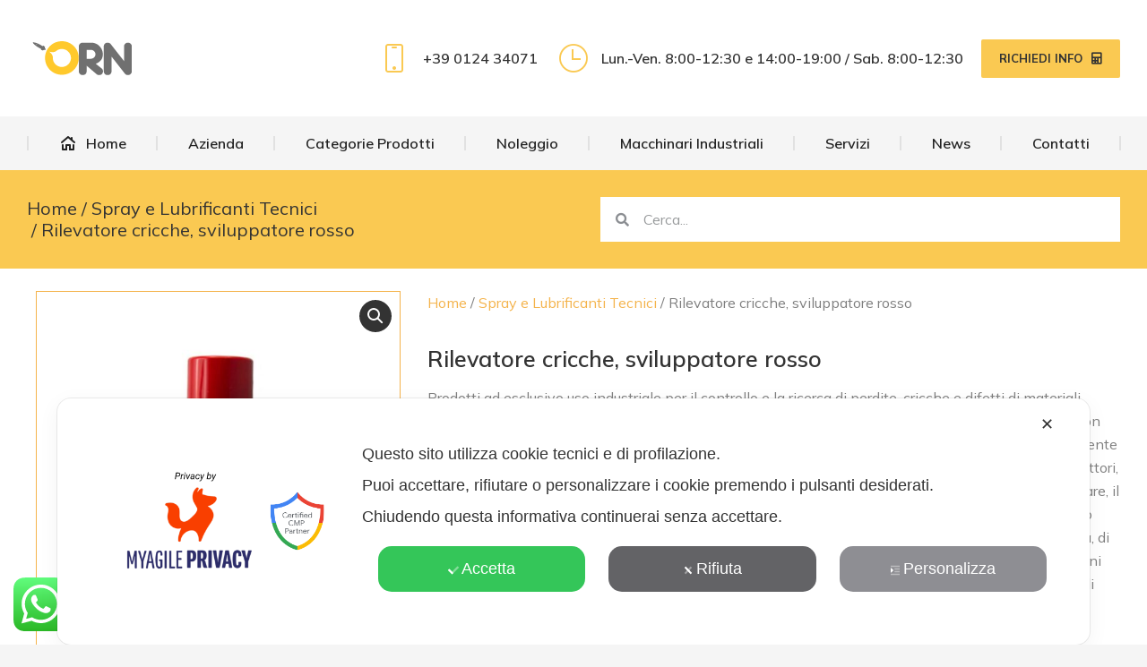

--- FILE ---
content_type: text/html; charset=UTF-8
request_url: https://www.ornsrl.it/prodotto/liquido-penetrante-rilevatore-cricche/
body_size: 34699
content:
<!DOCTYPE html>
<!--[if !(IE 6) | !(IE 7) | !(IE 8)  ]><!-->
<html lang="it-IT" class="no-js">
<!--<![endif]-->
<head>
	<meta charset="UTF-8" />
				<meta name="viewport" content="width=device-width, initial-scale=1, maximum-scale=1, user-scalable=0"/>
				<link rel="profile" href="https://gmpg.org/xfn/11" />
	<meta name='robots' content='index, follow, max-image-preview:large, max-snippet:-1, max-video-preview:-1' />
	<style>img:is([sizes="auto" i], [sizes^="auto," i]) { contain-intrinsic-size: 3000px 1500px }</style>
	
<!-- Google Tag Manager for WordPress by gtm4wp.com -->
<script data-cfasync="false" data-pagespeed-no-defer>
	var gtm4wp_datalayer_name = "dataLayer";
	var dataLayer = dataLayer || [];

	const gtm4wp_scrollerscript_debugmode         = false;
	const gtm4wp_scrollerscript_callbacktime      = 100;
	const gtm4wp_scrollerscript_readerlocation    = 150;
	const gtm4wp_scrollerscript_contentelementid  = "content";
	const gtm4wp_scrollerscript_scannertime       = 60;
</script>
<!-- End Google Tag Manager for WordPress by gtm4wp.com -->
	<!-- This site is optimized with the Yoast SEO plugin v26.3 - https://yoast.com/wordpress/plugins/seo/ -->
	<title>Rilevatore cricche, sviluppatore rosso - ORN Srl</title>
<link data-rocket-preload as="style" href="https://fonts.googleapis.com/css?family=Mulish%3A400%2C500%2C600%2C700%7CRoboto%3A400%2C600%2C700&#038;display=swap" rel="preload">
<link href="https://fonts.googleapis.com/css?family=Mulish%3A400%2C500%2C600%2C700%7CRoboto%3A400%2C600%2C700&#038;display=swap" media="print" onload="this.media=&#039;all&#039;" rel="stylesheet">
<noscript><link rel="stylesheet" href="https://fonts.googleapis.com/css?family=Mulish%3A400%2C500%2C600%2C700%7CRoboto%3A400%2C600%2C700&#038;display=swap"></noscript>
	<meta name="description" content="Prodotti ad esclusivo uso industriale per il controllo e la ricerca di perdite, cricche e difetti di materiali metallici e non." />
	<link rel="canonical" href="https://www.ornsrl.it/prodotto/liquido-penetrante-rilevatore-cricche/" />
	<meta property="og:locale" content="it_IT" />
	<meta property="og:type" content="article" />
	<meta property="og:title" content="Rilevatore cricche, sviluppatore rosso - ORN Srl" />
	<meta property="og:description" content="Prodotti ad esclusivo uso industriale per il controllo e la ricerca di perdite, cricche e difetti di materiali metallici e non." />
	<meta property="og:url" content="https://www.ornsrl.it/prodotto/liquido-penetrante-rilevatore-cricche/" />
	<meta property="og:site_name" content="ORN Srl" />
	<meta property="article:modified_time" content="2023-06-27T08:11:23+00:00" />
	<meta property="og:image" content="https://www.ornsrl.it/wp-content/uploads/2023/02/liquido-penetrante-rilevatore-cricche.jpg" />
	<meta property="og:image:width" content="1200" />
	<meta property="og:image:height" content="1200" />
	<meta property="og:image:type" content="image/jpeg" />
	<meta name="twitter:card" content="summary_large_image" />
	<script type="application/ld+json" class="yoast-schema-graph">{"@context":"https://schema.org","@graph":[{"@type":"WebPage","@id":"https://www.ornsrl.it/prodotto/liquido-penetrante-rilevatore-cricche/","url":"https://www.ornsrl.it/prodotto/liquido-penetrante-rilevatore-cricche/","name":"Rilevatore cricche, sviluppatore rosso - ORN Srl","isPartOf":{"@id":"https://www.ornsrl.it/#website"},"primaryImageOfPage":{"@id":"https://www.ornsrl.it/prodotto/liquido-penetrante-rilevatore-cricche/#primaryimage"},"image":{"@id":"https://www.ornsrl.it/prodotto/liquido-penetrante-rilevatore-cricche/#primaryimage"},"thumbnailUrl":"https://www.ornsrl.it/wp-content/uploads/2023/02/liquido-penetrante-rilevatore-cricche.jpg","datePublished":"2023-02-15T10:19:31+00:00","dateModified":"2023-06-27T08:11:23+00:00","description":"Prodotti ad esclusivo uso industriale per il controllo e la ricerca di perdite, cricche e difetti di materiali metallici e non.","breadcrumb":{"@id":"https://www.ornsrl.it/prodotto/liquido-penetrante-rilevatore-cricche/#breadcrumb"},"inLanguage":"it-IT","potentialAction":[{"@type":"ReadAction","target":["https://www.ornsrl.it/prodotto/liquido-penetrante-rilevatore-cricche/"]}]},{"@type":"ImageObject","inLanguage":"it-IT","@id":"https://www.ornsrl.it/prodotto/liquido-penetrante-rilevatore-cricche/#primaryimage","url":"https://www.ornsrl.it/wp-content/uploads/2023/02/liquido-penetrante-rilevatore-cricche.jpg","contentUrl":"https://www.ornsrl.it/wp-content/uploads/2023/02/liquido-penetrante-rilevatore-cricche.jpg","width":1200,"height":1200},{"@type":"BreadcrumbList","@id":"https://www.ornsrl.it/prodotto/liquido-penetrante-rilevatore-cricche/#breadcrumb","itemListElement":[{"@type":"ListItem","position":1,"name":"Home","item":"https://www.ornsrl.it/"},{"@type":"ListItem","position":2,"name":"Magazzino Prodotti","item":"https://www.ornsrl.it/shop/"},{"@type":"ListItem","position":3,"name":"Rilevatore cricche, sviluppatore rosso"}]},{"@type":"WebSite","@id":"https://www.ornsrl.it/#website","url":"https://www.ornsrl.it/","name":"ORN Srl","description":"Forniture Industriali Agricole Artigianali","publisher":{"@id":"https://www.ornsrl.it/#organization"},"potentialAction":[{"@type":"SearchAction","target":{"@type":"EntryPoint","urlTemplate":"https://www.ornsrl.it/?s={search_term_string}"},"query-input":{"@type":"PropertyValueSpecification","valueRequired":true,"valueName":"search_term_string"}}],"inLanguage":"it-IT"},{"@type":"Organization","@id":"https://www.ornsrl.it/#organization","name":"Orn Srl","url":"https://www.ornsrl.it/","logo":{"@type":"ImageObject","inLanguage":"it-IT","@id":"https://www.ornsrl.it/#/schema/logo/image/","url":"https://www.ornsrl.it/wp-content/uploads/2021/02/Intestazione-per-device-mobili-log-log-small-hd-2.png","contentUrl":"https://www.ornsrl.it/wp-content/uploads/2021/02/Intestazione-per-device-mobili-log-log-small-hd-2.png","width":192,"height":66,"caption":"Orn Srl"},"image":{"@id":"https://www.ornsrl.it/#/schema/logo/image/"}}]}</script>
	<!-- / Yoast SEO plugin. -->


<link rel='dns-prefetch' href='//capi-automation.s3.us-east-2.amazonaws.com' />
<link rel='dns-prefetch' href='//fonts.googleapis.com' />
<link href='https://fonts.gstatic.com' crossorigin rel='preconnect' />
<link rel="alternate" type="application/rss+xml" title="ORN Srl &raquo; Feed" href="https://www.ornsrl.it/feed/" />
<link rel="alternate" type="application/rss+xml" title="ORN Srl &raquo; Feed dei commenti" href="https://www.ornsrl.it/comments/feed/" />
<link rel='stylesheet' id='my-agile-privacy-reset-css' href='https://www.ornsrl.it/wp-content/plugins/myagileprivacy/frontend/css/my-agile-privacy-reset.min.css?ver=3.2.5' media='all' />
<link rel='stylesheet' id='my-agile-privacy-animate-css' href='https://www.ornsrl.it/wp-content/plugins/myagileprivacy/frontend/css/animate.min.css?ver=3.2.5' media='all' />
<link rel='stylesheet' id='my-agile-privacy-css' href='https://www.ornsrl.it/wp-content/plugins/myagileprivacy/frontend/css/my-agile-privacy-frontend.min.css?ver=3.2.5' media='all' />
<link data-minify="1" rel='stylesheet' id='ht_ctc_main_css-css' href='https://www.ornsrl.it/wp-content/cache/min/1/wp-content/plugins/click-to-chat-for-whatsapp/new/inc/assets/css/main.css?ver=1767885752' media='all' />
<style id='wp-emoji-styles-inline-css'>

	img.wp-smiley, img.emoji {
		display: inline !important;
		border: none !important;
		box-shadow: none !important;
		height: 1em !important;
		width: 1em !important;
		margin: 0 0.07em !important;
		vertical-align: -0.1em !important;
		background: none !important;
		padding: 0 !important;
	}
</style>
<link data-minify="1" rel='stylesheet' id='wp-block-library-css' href='https://www.ornsrl.it/wp-content/cache/min/1/wp-includes/css/dist/block-library/style.css?ver=1767885752' media='all' />
<style id='wp-block-library-theme-inline-css'>
.wp-block-audio :where(figcaption){
  color:#555;
  font-size:13px;
  text-align:center;
}
.is-dark-theme .wp-block-audio :where(figcaption){
  color:#ffffffa6;
}

.wp-block-audio{
  margin:0 0 1em;
}

.wp-block-code{
  border:1px solid #ccc;
  border-radius:4px;
  font-family:Menlo,Consolas,monaco,monospace;
  padding:.8em 1em;
}

.wp-block-embed :where(figcaption){
  color:#555;
  font-size:13px;
  text-align:center;
}
.is-dark-theme .wp-block-embed :where(figcaption){
  color:#ffffffa6;
}

.wp-block-embed{
  margin:0 0 1em;
}

.blocks-gallery-caption{
  color:#555;
  font-size:13px;
  text-align:center;
}
.is-dark-theme .blocks-gallery-caption{
  color:#ffffffa6;
}

:root :where(.wp-block-image figcaption){
  color:#555;
  font-size:13px;
  text-align:center;
}
.is-dark-theme :root :where(.wp-block-image figcaption){
  color:#ffffffa6;
}

.wp-block-image{
  margin:0 0 1em;
}

.wp-block-pullquote{
  border-bottom:4px solid;
  border-top:4px solid;
  color:currentColor;
  margin-bottom:1.75em;
}
.wp-block-pullquote cite,.wp-block-pullquote footer,.wp-block-pullquote__citation{
  color:currentColor;
  font-size:.8125em;
  font-style:normal;
  text-transform:uppercase;
}

.wp-block-quote{
  border-left:.25em solid;
  margin:0 0 1.75em;
  padding-left:1em;
}
.wp-block-quote cite,.wp-block-quote footer{
  color:currentColor;
  font-size:.8125em;
  font-style:normal;
  position:relative;
}
.wp-block-quote:where(.has-text-align-right){
  border-left:none;
  border-right:.25em solid;
  padding-left:0;
  padding-right:1em;
}
.wp-block-quote:where(.has-text-align-center){
  border:none;
  padding-left:0;
}
.wp-block-quote.is-large,.wp-block-quote.is-style-large,.wp-block-quote:where(.is-style-plain){
  border:none;
}

.wp-block-search .wp-block-search__label{
  font-weight:700;
}

.wp-block-search__button{
  border:1px solid #ccc;
  padding:.375em .625em;
}

:where(.wp-block-group.has-background){
  padding:1.25em 2.375em;
}

.wp-block-separator.has-css-opacity{
  opacity:.4;
}

.wp-block-separator{
  border:none;
  border-bottom:2px solid;
  margin-left:auto;
  margin-right:auto;
}
.wp-block-separator.has-alpha-channel-opacity{
  opacity:1;
}
.wp-block-separator:not(.is-style-wide):not(.is-style-dots){
  width:100px;
}
.wp-block-separator.has-background:not(.is-style-dots){
  border-bottom:none;
  height:1px;
}
.wp-block-separator.has-background:not(.is-style-wide):not(.is-style-dots){
  height:2px;
}

.wp-block-table{
  margin:0 0 1em;
}
.wp-block-table td,.wp-block-table th{
  word-break:normal;
}
.wp-block-table :where(figcaption){
  color:#555;
  font-size:13px;
  text-align:center;
}
.is-dark-theme .wp-block-table :where(figcaption){
  color:#ffffffa6;
}

.wp-block-video :where(figcaption){
  color:#555;
  font-size:13px;
  text-align:center;
}
.is-dark-theme .wp-block-video :where(figcaption){
  color:#ffffffa6;
}

.wp-block-video{
  margin:0 0 1em;
}

:root :where(.wp-block-template-part.has-background){
  margin-bottom:0;
  margin-top:0;
  padding:1.25em 2.375em;
}
</style>
<style id='classic-theme-styles-inline-css'>
/**
 * These rules are needed for backwards compatibility.
 * They should match the button element rules in the base theme.json file.
 */
.wp-block-button__link {
	color: #ffffff;
	background-color: #32373c;
	border-radius: 9999px; /* 100% causes an oval, but any explicit but really high value retains the pill shape. */

	/* This needs a low specificity so it won't override the rules from the button element if defined in theme.json. */
	box-shadow: none;
	text-decoration: none;

	/* The extra 2px are added to size solids the same as the outline versions.*/
	padding: calc(0.667em + 2px) calc(1.333em + 2px);

	font-size: 1.125em;
}

.wp-block-file__button {
	background: #32373c;
	color: #ffffff;
	text-decoration: none;
}

</style>
<style id='global-styles-inline-css'>
:root{--wp--preset--aspect-ratio--square: 1;--wp--preset--aspect-ratio--4-3: 4/3;--wp--preset--aspect-ratio--3-4: 3/4;--wp--preset--aspect-ratio--3-2: 3/2;--wp--preset--aspect-ratio--2-3: 2/3;--wp--preset--aspect-ratio--16-9: 16/9;--wp--preset--aspect-ratio--9-16: 9/16;--wp--preset--color--black: #000000;--wp--preset--color--cyan-bluish-gray: #abb8c3;--wp--preset--color--white: #FFF;--wp--preset--color--pale-pink: #f78da7;--wp--preset--color--vivid-red: #cf2e2e;--wp--preset--color--luminous-vivid-orange: #ff6900;--wp--preset--color--luminous-vivid-amber: #fcb900;--wp--preset--color--light-green-cyan: #7bdcb5;--wp--preset--color--vivid-green-cyan: #00d084;--wp--preset--color--pale-cyan-blue: #8ed1fc;--wp--preset--color--vivid-cyan-blue: #0693e3;--wp--preset--color--vivid-purple: #9b51e0;--wp--preset--color--accent: #fac952;--wp--preset--color--dark-gray: #111;--wp--preset--color--light-gray: #767676;--wp--preset--gradient--vivid-cyan-blue-to-vivid-purple: linear-gradient(135deg,rgba(6,147,227,1) 0%,rgb(155,81,224) 100%);--wp--preset--gradient--light-green-cyan-to-vivid-green-cyan: linear-gradient(135deg,rgb(122,220,180) 0%,rgb(0,208,130) 100%);--wp--preset--gradient--luminous-vivid-amber-to-luminous-vivid-orange: linear-gradient(135deg,rgba(252,185,0,1) 0%,rgba(255,105,0,1) 100%);--wp--preset--gradient--luminous-vivid-orange-to-vivid-red: linear-gradient(135deg,rgba(255,105,0,1) 0%,rgb(207,46,46) 100%);--wp--preset--gradient--very-light-gray-to-cyan-bluish-gray: linear-gradient(135deg,rgb(238,238,238) 0%,rgb(169,184,195) 100%);--wp--preset--gradient--cool-to-warm-spectrum: linear-gradient(135deg,rgb(74,234,220) 0%,rgb(151,120,209) 20%,rgb(207,42,186) 40%,rgb(238,44,130) 60%,rgb(251,105,98) 80%,rgb(254,248,76) 100%);--wp--preset--gradient--blush-light-purple: linear-gradient(135deg,rgb(255,206,236) 0%,rgb(152,150,240) 100%);--wp--preset--gradient--blush-bordeaux: linear-gradient(135deg,rgb(254,205,165) 0%,rgb(254,45,45) 50%,rgb(107,0,62) 100%);--wp--preset--gradient--luminous-dusk: linear-gradient(135deg,rgb(255,203,112) 0%,rgb(199,81,192) 50%,rgb(65,88,208) 100%);--wp--preset--gradient--pale-ocean: linear-gradient(135deg,rgb(255,245,203) 0%,rgb(182,227,212) 50%,rgb(51,167,181) 100%);--wp--preset--gradient--electric-grass: linear-gradient(135deg,rgb(202,248,128) 0%,rgb(113,206,126) 100%);--wp--preset--gradient--midnight: linear-gradient(135deg,rgb(2,3,129) 0%,rgb(40,116,252) 100%);--wp--preset--font-size--small: 13px;--wp--preset--font-size--medium: 20px;--wp--preset--font-size--large: 36px;--wp--preset--font-size--x-large: 42px;--wp--preset--spacing--20: 0.44rem;--wp--preset--spacing--30: 0.67rem;--wp--preset--spacing--40: 1rem;--wp--preset--spacing--50: 1.5rem;--wp--preset--spacing--60: 2.25rem;--wp--preset--spacing--70: 3.38rem;--wp--preset--spacing--80: 5.06rem;--wp--preset--shadow--natural: 6px 6px 9px rgba(0, 0, 0, 0.2);--wp--preset--shadow--deep: 12px 12px 50px rgba(0, 0, 0, 0.4);--wp--preset--shadow--sharp: 6px 6px 0px rgba(0, 0, 0, 0.2);--wp--preset--shadow--outlined: 6px 6px 0px -3px rgba(255, 255, 255, 1), 6px 6px rgba(0, 0, 0, 1);--wp--preset--shadow--crisp: 6px 6px 0px rgba(0, 0, 0, 1);}:where(.is-layout-flex){gap: 0.5em;}:where(.is-layout-grid){gap: 0.5em;}body .is-layout-flex{display: flex;}.is-layout-flex{flex-wrap: wrap;align-items: center;}.is-layout-flex > :is(*, div){margin: 0;}body .is-layout-grid{display: grid;}.is-layout-grid > :is(*, div){margin: 0;}:where(.wp-block-columns.is-layout-flex){gap: 2em;}:where(.wp-block-columns.is-layout-grid){gap: 2em;}:where(.wp-block-post-template.is-layout-flex){gap: 1.25em;}:where(.wp-block-post-template.is-layout-grid){gap: 1.25em;}.has-black-color{color: var(--wp--preset--color--black) !important;}.has-cyan-bluish-gray-color{color: var(--wp--preset--color--cyan-bluish-gray) !important;}.has-white-color{color: var(--wp--preset--color--white) !important;}.has-pale-pink-color{color: var(--wp--preset--color--pale-pink) !important;}.has-vivid-red-color{color: var(--wp--preset--color--vivid-red) !important;}.has-luminous-vivid-orange-color{color: var(--wp--preset--color--luminous-vivid-orange) !important;}.has-luminous-vivid-amber-color{color: var(--wp--preset--color--luminous-vivid-amber) !important;}.has-light-green-cyan-color{color: var(--wp--preset--color--light-green-cyan) !important;}.has-vivid-green-cyan-color{color: var(--wp--preset--color--vivid-green-cyan) !important;}.has-pale-cyan-blue-color{color: var(--wp--preset--color--pale-cyan-blue) !important;}.has-vivid-cyan-blue-color{color: var(--wp--preset--color--vivid-cyan-blue) !important;}.has-vivid-purple-color{color: var(--wp--preset--color--vivid-purple) !important;}.has-black-background-color{background-color: var(--wp--preset--color--black) !important;}.has-cyan-bluish-gray-background-color{background-color: var(--wp--preset--color--cyan-bluish-gray) !important;}.has-white-background-color{background-color: var(--wp--preset--color--white) !important;}.has-pale-pink-background-color{background-color: var(--wp--preset--color--pale-pink) !important;}.has-vivid-red-background-color{background-color: var(--wp--preset--color--vivid-red) !important;}.has-luminous-vivid-orange-background-color{background-color: var(--wp--preset--color--luminous-vivid-orange) !important;}.has-luminous-vivid-amber-background-color{background-color: var(--wp--preset--color--luminous-vivid-amber) !important;}.has-light-green-cyan-background-color{background-color: var(--wp--preset--color--light-green-cyan) !important;}.has-vivid-green-cyan-background-color{background-color: var(--wp--preset--color--vivid-green-cyan) !important;}.has-pale-cyan-blue-background-color{background-color: var(--wp--preset--color--pale-cyan-blue) !important;}.has-vivid-cyan-blue-background-color{background-color: var(--wp--preset--color--vivid-cyan-blue) !important;}.has-vivid-purple-background-color{background-color: var(--wp--preset--color--vivid-purple) !important;}.has-black-border-color{border-color: var(--wp--preset--color--black) !important;}.has-cyan-bluish-gray-border-color{border-color: var(--wp--preset--color--cyan-bluish-gray) !important;}.has-white-border-color{border-color: var(--wp--preset--color--white) !important;}.has-pale-pink-border-color{border-color: var(--wp--preset--color--pale-pink) !important;}.has-vivid-red-border-color{border-color: var(--wp--preset--color--vivid-red) !important;}.has-luminous-vivid-orange-border-color{border-color: var(--wp--preset--color--luminous-vivid-orange) !important;}.has-luminous-vivid-amber-border-color{border-color: var(--wp--preset--color--luminous-vivid-amber) !important;}.has-light-green-cyan-border-color{border-color: var(--wp--preset--color--light-green-cyan) !important;}.has-vivid-green-cyan-border-color{border-color: var(--wp--preset--color--vivid-green-cyan) !important;}.has-pale-cyan-blue-border-color{border-color: var(--wp--preset--color--pale-cyan-blue) !important;}.has-vivid-cyan-blue-border-color{border-color: var(--wp--preset--color--vivid-cyan-blue) !important;}.has-vivid-purple-border-color{border-color: var(--wp--preset--color--vivid-purple) !important;}.has-vivid-cyan-blue-to-vivid-purple-gradient-background{background: var(--wp--preset--gradient--vivid-cyan-blue-to-vivid-purple) !important;}.has-light-green-cyan-to-vivid-green-cyan-gradient-background{background: var(--wp--preset--gradient--light-green-cyan-to-vivid-green-cyan) !important;}.has-luminous-vivid-amber-to-luminous-vivid-orange-gradient-background{background: var(--wp--preset--gradient--luminous-vivid-amber-to-luminous-vivid-orange) !important;}.has-luminous-vivid-orange-to-vivid-red-gradient-background{background: var(--wp--preset--gradient--luminous-vivid-orange-to-vivid-red) !important;}.has-very-light-gray-to-cyan-bluish-gray-gradient-background{background: var(--wp--preset--gradient--very-light-gray-to-cyan-bluish-gray) !important;}.has-cool-to-warm-spectrum-gradient-background{background: var(--wp--preset--gradient--cool-to-warm-spectrum) !important;}.has-blush-light-purple-gradient-background{background: var(--wp--preset--gradient--blush-light-purple) !important;}.has-blush-bordeaux-gradient-background{background: var(--wp--preset--gradient--blush-bordeaux) !important;}.has-luminous-dusk-gradient-background{background: var(--wp--preset--gradient--luminous-dusk) !important;}.has-pale-ocean-gradient-background{background: var(--wp--preset--gradient--pale-ocean) !important;}.has-electric-grass-gradient-background{background: var(--wp--preset--gradient--electric-grass) !important;}.has-midnight-gradient-background{background: var(--wp--preset--gradient--midnight) !important;}.has-small-font-size{font-size: var(--wp--preset--font-size--small) !important;}.has-medium-font-size{font-size: var(--wp--preset--font-size--medium) !important;}.has-large-font-size{font-size: var(--wp--preset--font-size--large) !important;}.has-x-large-font-size{font-size: var(--wp--preset--font-size--x-large) !important;}
:where(.wp-block-post-template.is-layout-flex){gap: 1.25em;}:where(.wp-block-post-template.is-layout-grid){gap: 1.25em;}
:where(.wp-block-columns.is-layout-flex){gap: 2em;}:where(.wp-block-columns.is-layout-grid){gap: 2em;}
:root :where(.wp-block-pullquote){font-size: 1.5em;line-height: 1.6;}
</style>
<link rel='stylesheet' id='photoswipe-css' href='https://www.ornsrl.it/wp-content/plugins/woocommerce/assets/css/photoswipe/photoswipe.min.css?ver=10.3.7' media='all' />
<link rel='stylesheet' id='photoswipe-default-skin-css' href='https://www.ornsrl.it/wp-content/plugins/woocommerce/assets/css/photoswipe/default-skin/default-skin.min.css?ver=10.3.7' media='all' />
<style id='woocommerce-inline-inline-css'>
.woocommerce form .form-row .required { visibility: visible; }
</style>
<link data-minify="1" rel='stylesheet' id='brands-styles-css' href='https://www.ornsrl.it/wp-content/cache/min/1/wp-content/plugins/woocommerce/assets/css/brands.css?ver=1767885752' media='all' />
<link data-minify="1" rel='stylesheet' id='the7-font-css' href='https://www.ornsrl.it/wp-content/cache/min/1/wp-content/themes/dt-the7/fonts/icomoon-the7-font/icomoon-the7-font.min.css?ver=1767885752' media='all' />
<link data-minify="1" rel='stylesheet' id='the7-awesome-fonts-css' href='https://www.ornsrl.it/wp-content/cache/min/1/wp-content/themes/dt-the7/fonts/FontAwesome/css/all.min.css?ver=1767885752' media='all' />
<link data-minify="1" rel='stylesheet' id='the7-icomoon-hero-icons05-css' href='https://www.ornsrl.it/wp-content/cache/min/1/wp-content/uploads/smile_fonts/icomoon-hero-icons05/icomoon-hero-icons05.css?ver=1767885752' media='all' />
<link data-minify="1" rel='stylesheet' id='the7-fontello-css' href='https://www.ornsrl.it/wp-content/cache/min/1/wp-content/themes/dt-the7/fonts/fontello/css/fontello.min.css?ver=1767885752' media='all' />
<link rel='stylesheet' id='elementor-frontend-css' href='https://www.ornsrl.it/wp-content/uploads/elementor/css/custom-frontend.css?ver=1767885751' media='all' />
<style id='elementor-frontend-inline-css'>
.elementor-5466 .elementor-element.elementor-element-a95c070 .elementor-nav-menu--main .elementor-item:hover,
					.elementor-5466 .elementor-element.elementor-element-a95c070 .elementor-nav-menu--main .elementor-item.elementor-item-active,
					.elementor-5466 .elementor-element.elementor-element-a95c070 .elementor-nav-menu--main .elementor-item.highlighted,
					.elementor-5466 .elementor-element.elementor-element-a95c070 .elementor-nav-menu--main .elementor-item:focus{color:#fac952;fill:#fac952;}.elementor-5466 .elementor-element.elementor-element-a95c070 .elementor-nav-menu--main .elementor-item.elementor-item-active{color:#fac952;}.elementor-5466 .elementor-element.elementor-element-32565ff.elementor-view-stacked .elementor-icon{background-color:#fac952;}.elementor-5466 .elementor-element.elementor-element-32565ff.elementor-view-framed .elementor-icon, .elementor-5466 .elementor-element.elementor-element-32565ff.elementor-view-default .elementor-icon{fill:#fac952;color:#fac952;border-color:#fac952;}.elementor-5466 .elementor-element.elementor-element-6652a4e.elementor-view-stacked .elementor-icon{background-color:#fac952;}.elementor-5466 .elementor-element.elementor-element-6652a4e.elementor-view-framed .elementor-icon, .elementor-5466 .elementor-element.elementor-element-6652a4e.elementor-view-default .elementor-icon{fill:#fac952;color:#fac952;border-color:#fac952;}.elementor-5466 .elementor-element.elementor-element-96faec4.elementor-view-stacked .elementor-icon{background-color:#fac952;}.elementor-5466 .elementor-element.elementor-element-96faec4.elementor-view-framed .elementor-icon, .elementor-5466 .elementor-element.elementor-element-96faec4.elementor-view-default .elementor-icon{fill:#fac952;color:#fac952;border-color:#fac952;}.elementor-5466 .elementor-element.elementor-element-2e6480e.elementor-view-stacked .elementor-icon{background-color:#fac952;}.elementor-5466 .elementor-element.elementor-element-2e6480e.elementor-view-framed .elementor-icon, .elementor-5466 .elementor-element.elementor-element-2e6480e.elementor-view-default .elementor-icon{fill:#fac952;color:#fac952;border-color:#fac952;}.elementor-5466 .elementor-element.elementor-element-9d22d34 .elementor-social-icon:hover i{color:#fac952;}.elementor-5466 .elementor-element.elementor-element-9d22d34 .elementor-social-icon:hover svg{fill:#fac952;}
</style>
<link rel='stylesheet' id='widget-search-form-css' href='https://www.ornsrl.it/wp-content/plugins/elementor-pro/assets/css/widget-search-form.min.css?ver=3.33.1' media='all' />
<link data-minify="1" rel='stylesheet' id='elementor-icons-shared-0-css' href='https://www.ornsrl.it/wp-content/cache/min/1/wp-content/plugins/elementor/assets/lib/font-awesome/css/fontawesome.css?ver=1767885752' media='all' />
<link data-minify="1" rel='stylesheet' id='elementor-icons-fa-solid-css' href='https://www.ornsrl.it/wp-content/cache/min/1/wp-content/plugins/elementor/assets/lib/font-awesome/css/solid.css?ver=1767885752' media='all' />
<link rel='stylesheet' id='widget-image-css' href='https://www.ornsrl.it/wp-content/plugins/elementor/assets/css/widget-image.min.css?ver=3.33.2' media='all' />
<link rel='stylesheet' id='widget-heading-css' href='https://www.ornsrl.it/wp-content/plugins/elementor/assets/css/widget-heading.min.css?ver=3.33.2' media='all' />
<link rel='stylesheet' id='widget-nav-menu-css' href='https://www.ornsrl.it/wp-content/uploads/elementor/css/custom-pro-widget-nav-menu.min.css?ver=1767885751' media='all' />
<link rel='stylesheet' id='widget-icon-box-css' href='https://www.ornsrl.it/wp-content/uploads/elementor/css/custom-widget-icon-box.min.css?ver=1767885751' media='all' />
<link rel='stylesheet' id='widget-spacer-css' href='https://www.ornsrl.it/wp-content/plugins/elementor/assets/css/widget-spacer.min.css?ver=3.33.2' media='all' />
<link rel='stylesheet' id='widget-social-icons-css' href='https://www.ornsrl.it/wp-content/plugins/elementor/assets/css/widget-social-icons.min.css?ver=3.33.2' media='all' />
<link rel='stylesheet' id='e-apple-webkit-css' href='https://www.ornsrl.it/wp-content/uploads/elementor/css/custom-apple-webkit.min.css?ver=1767885751' media='all' />
<link rel='stylesheet' id='widget-woocommerce-product-images-css' href='https://www.ornsrl.it/wp-content/plugins/elementor-pro/assets/css/widget-woocommerce-product-images.min.css?ver=3.33.1' media='all' />
<link rel='stylesheet' id='widget-woocommerce-product-price-css' href='https://www.ornsrl.it/wp-content/plugins/elementor-pro/assets/css/widget-woocommerce-product-price.min.css?ver=3.33.1' media='all' />
<link rel='stylesheet' id='widget-share-buttons-css' href='https://www.ornsrl.it/wp-content/plugins/elementor-pro/assets/css/widget-share-buttons.min.css?ver=3.33.1' media='all' />
<link data-minify="1" rel='stylesheet' id='elementor-icons-fa-brands-css' href='https://www.ornsrl.it/wp-content/cache/min/1/wp-content/plugins/elementor/assets/lib/font-awesome/css/brands.css?ver=1767885752' media='all' />
<link rel='stylesheet' id='widget-woocommerce-product-data-tabs-css' href='https://www.ornsrl.it/wp-content/plugins/elementor-pro/assets/css/widget-woocommerce-product-data-tabs.min.css?ver=3.33.1' media='all' />
<link rel='stylesheet' id='widget-divider-css' href='https://www.ornsrl.it/wp-content/plugins/elementor/assets/css/widget-divider.min.css?ver=3.33.2' media='all' />
<link rel='stylesheet' id='widget-woocommerce-products-css' href='https://www.ornsrl.it/wp-content/plugins/elementor-pro/assets/css/widget-woocommerce-products.min.css?ver=3.33.1' media='all' />
<link data-minify="1" rel='stylesheet' id='elementor-icons-css' href='https://www.ornsrl.it/wp-content/cache/min/1/wp-content/plugins/elementor/assets/lib/eicons/css/elementor-icons.css?ver=1767885752' media='all' />
<link rel='stylesheet' id='elementor-post-1738-css' href='https://www.ornsrl.it/wp-content/uploads/elementor/css/post-1738.css?ver=1767885751' media='all' />
<link rel='stylesheet' id='elementor-post-10597-css' href='https://www.ornsrl.it/wp-content/uploads/elementor/css/post-10597.css?ver=1767885752' media='all' />
<link rel='stylesheet' id='elementor-post-5466-css' href='https://www.ornsrl.it/wp-content/uploads/elementor/css/post-5466.css?ver=1767885752' media='all' />
<link rel='stylesheet' id='elementor-post-10147-css' href='https://www.ornsrl.it/wp-content/uploads/elementor/css/post-10147.css?ver=1767885752' media='all' />

<link rel='stylesheet' id='dt-main-css' href='https://www.ornsrl.it/wp-content/themes/dt-the7/css/main.min.css?ver=12.10.0.1' media='all' />
<style id='dt-main-inline-css'>
body #load {
  display: block;
  height: 100%;
  overflow: hidden;
  position: fixed;
  width: 100%;
  z-index: 9901;
  opacity: 1;
  visibility: visible;
  transition: all .35s ease-out;
}
.load-wrap {
  width: 100%;
  height: 100%;
  background-position: center center;
  background-repeat: no-repeat;
  text-align: center;
  display: -ms-flexbox;
  display: -ms-flex;
  display: flex;
  -ms-align-items: center;
  -ms-flex-align: center;
  align-items: center;
  -ms-flex-flow: column wrap;
  flex-flow: column wrap;
  -ms-flex-pack: center;
  -ms-justify-content: center;
  justify-content: center;
}
.load-wrap > svg {
  position: absolute;
  top: 50%;
  left: 50%;
  transform: translate(-50%,-50%);
}
#load {
  background: var(--the7-elementor-beautiful-loading-bg,#ffffff);
  --the7-beautiful-spinner-color2: var(--the7-beautiful-spinner-color,#fac952);
}

</style>
<link rel='stylesheet' id='the7-custom-scrollbar-css' href='https://www.ornsrl.it/wp-content/themes/dt-the7/lib/custom-scrollbar/custom-scrollbar.min.css?ver=12.10.0.1' media='all' />
<link data-minify="1" rel='stylesheet' id='the7-css-vars-css' href='https://www.ornsrl.it/wp-content/cache/min/1/wp-content/uploads/the7-css/css-vars.css?ver=1767885752' media='all' />
<link data-minify="1" rel='stylesheet' id='dt-custom-css' href='https://www.ornsrl.it/wp-content/cache/min/1/wp-content/uploads/the7-css/custom.css?ver=1767885753' media='all' />
<link data-minify="1" rel='stylesheet' id='wc-dt-custom-css' href='https://www.ornsrl.it/wp-content/cache/min/1/wp-content/uploads/the7-css/compatibility/wc-dt-custom.css?ver=1767885753' media='all' />
<link data-minify="1" rel='stylesheet' id='dt-media-css' href='https://www.ornsrl.it/wp-content/cache/min/1/wp-content/uploads/the7-css/media.css?ver=1767885753' media='all' />
<link data-minify="1" rel='stylesheet' id='the7-mega-menu-css' href='https://www.ornsrl.it/wp-content/cache/min/1/wp-content/uploads/the7-css/mega-menu.css?ver=1767885753' media='all' />
<link rel='stylesheet' id='style-css' href='https://www.ornsrl.it/wp-content/themes/dt-the7/style.css?ver=12.10.0.1' media='all' />
<link rel='stylesheet' id='the7-elementor-global-css' href='https://www.ornsrl.it/wp-content/themes/dt-the7/css/compatibility/elementor/elementor-global.min.css?ver=12.10.0.1' media='all' />
<link data-minify="1" rel='stylesheet' id='elementor-gf-local-roboto-css' href='https://www.ornsrl.it/wp-content/cache/min/1/wp-content/uploads/elementor/google-fonts/css/roboto.css?ver=1767885753' media='all' />
<link data-minify="1" rel='stylesheet' id='elementor-gf-local-robotoslab-css' href='https://www.ornsrl.it/wp-content/cache/min/1/wp-content/uploads/elementor/google-fonts/css/robotoslab.css?ver=1767885753' media='all' />
<link data-minify="1" rel='stylesheet' id='elementor-icons-the7-icons-css' href='https://www.ornsrl.it/wp-content/cache/min/1/wp-content/themes/dt-the7/fonts/icomoon-the7-font/icomoon-the7-font.min.css?ver=1767885752' media='all' />
<script src="https://www.ornsrl.it/wp-includes/js/jquery/jquery.js?ver=3.7.1" id="jquery-core-js"></script>
<script src="https://www.ornsrl.it/wp-includes/js/jquery/jquery-migrate.js?ver=3.4.1" id="jquery-migrate-js"></script>
<script src="https://www.ornsrl.it/wp-content/plugins/myagileprivacy/frontend/js/anime.min.js?ver=3.2.5" id="my-agile-privacy-anime-js" data-rocket-defer defer></script>
<script id="my-agile-privacy-js-extra" data-no-minify="1" data-no-optimize="1" data-no-defer="1" consent-skip-blocker="1" nowprocket="1" data-cfasync="false">
var map_cookiebar_settings = {"logged_in_and_admin":"","verbose_remote_log":"","internal_debug":"","notify_div_id":"#my-agile-privacy-notification-area","showagain_tab":"","notify_position_horizontal":"right","showagain_div_id":"my-agile-privacy-consent-again","blocked_content_text":"Attenzione: alcune funzionalit\u00e0 di questa pagina potrebbero essere bloccate a seguito delle tue scelte privacy.","inline_notify_color":"#444444","inline_notify_background":"#fff3cd","blocked_content_notify_auto_shutdown_time":"3000","scan_mode":"config_finished","cookie_reset_timestamp":null,"show_ntf_bar_on_not_yet_consent_choice":"","enable_microsoft_cmode":"","enable_clarity_cmode":"","enable_cmode_v2":"","enable_cmode_url_passthrough":"","cmode_v2_forced_off_ga4_advanced":"","map_notify_title":"0","map_first_layer_branded":"1","plugin_version":"3.2.5","parse_config_version_number":null};
var map_ajax = {"ajax_url":"https:\/\/www.ornsrl.it\/wp-admin\/admin-ajax.php","security":"d9fd5073dd","force_js_learning_mode":"0","scanner_compatibility_mode":"","cookie_process_delayed_mode":"0"};
</script>
<script src="https://www.ornsrl.it/wp-content/plugins/myagileprivacy/frontend/js/plain/my-agile-privacy-frontend.min.js?ver=3.2.5" id="my-agile-privacy-js" data-rocket-defer defer></script>
<script src="https://www.ornsrl.it/wp-content/plugins/woocommerce/assets/js/jquery-blockui/jquery.blockUI.js?ver=2.7.0-wc.10.3.7" id="wc-jquery-blockui-js" defer data-wp-strategy="defer"></script>
<script id="wc-add-to-cart-js-extra">
var wc_add_to_cart_params = {"ajax_url":"\/wp-admin\/admin-ajax.php","wc_ajax_url":"\/?wc-ajax=%%endpoint%%","i18n_view_cart":"View cart","cart_url":"https:\/\/www.ornsrl.it\/?page_id=7271","is_cart":"","cart_redirect_after_add":"no"};
</script>
<script src="https://www.ornsrl.it/wp-content/plugins/woocommerce/assets/js/frontend/add-to-cart.js?ver=10.3.7" id="wc-add-to-cart-js" defer data-wp-strategy="defer"></script>
<script src="https://www.ornsrl.it/wp-content/plugins/woocommerce/assets/js/zoom/jquery.zoom.js?ver=1.7.21-wc.10.3.7" id="wc-zoom-js" defer data-wp-strategy="defer"></script>
<script src="https://www.ornsrl.it/wp-content/plugins/woocommerce/assets/js/flexslider/jquery.flexslider.js?ver=2.7.2-wc.10.3.7" id="wc-flexslider-js" defer data-wp-strategy="defer"></script>
<script src="https://www.ornsrl.it/wp-content/plugins/woocommerce/assets/js/photoswipe/photoswipe.js?ver=4.1.1-wc.10.3.7" id="wc-photoswipe-js" defer data-wp-strategy="defer"></script>
<script src="https://www.ornsrl.it/wp-content/plugins/woocommerce/assets/js/photoswipe/photoswipe-ui-default.js?ver=4.1.1-wc.10.3.7" id="wc-photoswipe-ui-default-js" defer data-wp-strategy="defer"></script>
<script id="wc-single-product-js-extra">
var wc_single_product_params = {"i18n_required_rating_text":"Seleziona una valutazione","i18n_rating_options":["1 stella su 5","2 stelle su 5","3 stelle su 5","4 stelle su 5","5 stelle su 5"],"i18n_product_gallery_trigger_text":"Visualizza la galleria di immagini a schermo intero","review_rating_required":"yes","flexslider":{"rtl":false,"animation":"slide","smoothHeight":true,"directionNav":false,"controlNav":"thumbnails","slideshow":false,"animationSpeed":500,"animationLoop":false,"allowOneSlide":false},"zoom_enabled":"1","zoom_options":[],"photoswipe_enabled":"1","photoswipe_options":{"shareEl":false,"closeOnScroll":false,"history":false,"hideAnimationDuration":0,"showAnimationDuration":0},"flexslider_enabled":"1"};
</script>
<script src="https://www.ornsrl.it/wp-content/plugins/woocommerce/assets/js/frontend/single-product.js?ver=10.3.7" id="wc-single-product-js" defer data-wp-strategy="defer"></script>
<script src="https://www.ornsrl.it/wp-content/plugins/woocommerce/assets/js/js-cookie/js.cookie.js?ver=2.1.4-wc.10.3.7" id="wc-js-cookie-js" defer data-wp-strategy="defer"></script>
<script id="woocommerce-js-extra">
var woocommerce_params = {"ajax_url":"\/wp-admin\/admin-ajax.php","wc_ajax_url":"\/?wc-ajax=%%endpoint%%","i18n_password_show":"Mostra password","i18n_password_hide":"Nascondi password"};
</script>
<script src="https://www.ornsrl.it/wp-content/plugins/woocommerce/assets/js/frontend/woocommerce.js?ver=10.3.7" id="woocommerce-js" defer data-wp-strategy="defer"></script>
<script src="https://www.ornsrl.it/wp-content/plugins/duracelltomi-google-tag-manager/js/analytics-talk-content-tracking.js?ver=1.22.1" id="gtm4wp-scroll-tracking-js" data-rocket-defer defer></script>
<script id="dt-above-fold-js-extra">
var dtLocal = {"themeUrl":"https:\/\/www.ornsrl.it\/wp-content\/themes\/dt-the7","passText":"Per visualizzare questo post protetto, inserire la password qui sotto:","moreButtonText":{"loading":"Caricamento...","loadMore":"Carica ancora"},"postID":"9694","ajaxurl":"https:\/\/www.ornsrl.it\/wp-admin\/admin-ajax.php","REST":{"baseUrl":"https:\/\/www.ornsrl.it\/wp-json\/the7\/v1","endpoints":{"sendMail":"\/send-mail"}},"contactMessages":{"required":"One or more fields have an error. Please check and try again.","terms":"Please accept the privacy policy.","fillTheCaptchaError":"Please, fill the captcha."},"captchaSiteKey":"","ajaxNonce":"b09660b412","pageData":"","themeSettings":{"smoothScroll":"off","lazyLoading":false,"desktopHeader":{"height":190},"ToggleCaptionEnabled":"disabled","ToggleCaption":"Navigation","floatingHeader":{"showAfter":150,"showMenu":true,"height":60,"logo":{"showLogo":true,"html":"","url":"https:\/\/www.ornsrl.it\/"}},"topLine":{"floatingTopLine":{"logo":{"showLogo":false,"html":""}}},"mobileHeader":{"firstSwitchPoint":1025,"secondSwitchPoint":778,"firstSwitchPointHeight":60,"secondSwitchPointHeight":60,"mobileToggleCaptionEnabled":"disabled","mobileToggleCaption":"Menu"},"stickyMobileHeaderFirstSwitch":{"logo":{"html":""}},"stickyMobileHeaderSecondSwitch":{"logo":{"html":""}},"sidebar":{"switchPoint":992},"boxedWidth":"1680px"},"wcCartFragmentHash":"89e265c66923df7061afd4f42acbfcec","elementor":{"settings":{"container_width":1300}}};
var dtShare = {"shareButtonText":{"facebook":"Share on Facebook","twitter":"Share on X","pinterest":"Pin it","linkedin":"Share on Linkedin","whatsapp":"Share on Whatsapp"},"overlayOpacity":"90"};
</script>
<script src="https://www.ornsrl.it/wp-content/themes/dt-the7/js/above-the-fold.min.js?ver=12.10.0.1" id="dt-above-fold-js" data-rocket-defer defer></script>
<script src="https://www.ornsrl.it/wp-content/themes/dt-the7/js/compatibility/woocommerce/woocommerce.min.js?ver=12.10.0.1" id="dt-woocommerce-js" data-rocket-defer defer></script>
<link rel="https://api.w.org/" href="https://www.ornsrl.it/wp-json/" /><link rel="alternate" title="JSON" type="application/json" href="https://www.ornsrl.it/wp-json/wp/v2/product/9694" /><link rel="EditURI" type="application/rsd+xml" title="RSD" href="https://www.ornsrl.it/xmlrpc.php?rsd" />
<meta name="generator" content="WordPress 6.8.3" />
<meta name="generator" content="WooCommerce 10.3.7" />
<link rel='shortlink' href='https://www.ornsrl.it/?p=9694' />
<link rel="alternate" title="oEmbed (JSON)" type="application/json+oembed" href="https://www.ornsrl.it/wp-json/oembed/1.0/embed?url=https%3A%2F%2Fwww.ornsrl.it%2Fprodotto%2Fliquido-penetrante-rilevatore-cricche%2F" />
<link rel="alternate" title="oEmbed (XML)" type="text/xml+oembed" href="https://www.ornsrl.it/wp-json/oembed/1.0/embed?url=https%3A%2F%2Fwww.ornsrl.it%2Fprodotto%2Fliquido-penetrante-rilevatore-cricche%2F&#038;format=xml" />

<!-- Google Tag Manager for WordPress by gtm4wp.com -->
<!-- GTM Container placement set to automatic -->
<script data-cfasync="false" data-pagespeed-no-defer>
	var dataLayer_content = {"pagePostType":"product","pagePostType2":"single-product","pagePostAuthor":"AlessiaP"};
	dataLayer.push( dataLayer_content );
</script>
<script data-cfasync="false" data-pagespeed-no-defer>
(function(w,d,s,l,i){w[l]=w[l]||[];w[l].push({'gtm.start':
new Date().getTime(),event:'gtm.js'});var f=d.getElementsByTagName(s)[0],
j=d.createElement(s),dl=l!='dataLayer'?'&l='+l:'';j.async=true;j.src=
'//www.googletagmanager.com/gtm.js?id='+i+dl;f.parentNode.insertBefore(j,f);
})(window,document,'script','dataLayer','GTM-TVBGLLS');
</script>
<!-- End Google Tag Manager for WordPress by gtm4wp.com -->	<noscript><style>.woocommerce-product-gallery{ opacity: 1 !important; }</style></noscript>
	<meta name="generator" content="Elementor 3.33.2; settings: css_print_method-external, google_font-enabled, font_display-auto">
<style>.recentcomments a{display:inline !important;padding:0 !important;margin:0 !important;}</style>			<script  type="text/javascript">
				!function(f,b,e,v,n,t,s){if(f.fbq)return;n=f.fbq=function(){n.callMethod?
					n.callMethod.apply(n,arguments):n.queue.push(arguments)};if(!f._fbq)f._fbq=n;
					n.push=n;n.loaded=!0;n.version='2.0';n.queue=[];t=b.createElement(e);t.async=!0;
					t.src=v;s=b.getElementsByTagName(e)[0];s.parentNode.insertBefore(t,s)}(window,
					document,'script','https://connect.facebook.net/en_US/fbevents.js');
			</script>
			<!-- WooCommerce Facebook Integration Begin -->
			<script  type="text/javascript">

				fbq('init', '1346096095774113', {}, {
    "agent": "woocommerce_0-10.3.7-3.5.14"
});

				document.addEventListener( 'DOMContentLoaded', function() {
					// Insert placeholder for events injected when a product is added to the cart through AJAX.
					document.body.insertAdjacentHTML( 'beforeend', '<div class=\"wc-facebook-pixel-event-placeholder\"></div>' );
				}, false );

			</script>
			<!-- WooCommerce Facebook Integration End -->
						<style>
				.e-con.e-parent:nth-of-type(n+4):not(.e-lazyloaded):not(.e-no-lazyload),
				.e-con.e-parent:nth-of-type(n+4):not(.e-lazyloaded):not(.e-no-lazyload) * {
					background-image: none !important;
				}
				@media screen and (max-height: 1024px) {
					.e-con.e-parent:nth-of-type(n+3):not(.e-lazyloaded):not(.e-no-lazyload),
					.e-con.e-parent:nth-of-type(n+3):not(.e-lazyloaded):not(.e-no-lazyload) * {
						background-image: none !important;
					}
				}
				@media screen and (max-height: 640px) {
					.e-con.e-parent:nth-of-type(n+2):not(.e-lazyloaded):not(.e-no-lazyload),
					.e-con.e-parent:nth-of-type(n+2):not(.e-lazyloaded):not(.e-no-lazyload) * {
						background-image: none !important;
					}
				}
			</style>
			<meta name="generator" content="Powered by Slider Revolution 6.7.38 - responsive, Mobile-Friendly Slider Plugin for WordPress with comfortable drag and drop interface." />
<script type="text/javascript" id="the7-loader-script">
document.addEventListener("DOMContentLoaded", function(event) {
	var load = document.getElementById("load");
	if(!load.classList.contains('loader-removed')){
		var removeLoading = setTimeout(function() {
			load.className += " loader-removed";
		}, 300);
	}
});
</script>
		<link rel="icon" href="https://www.ornsrl.it/wp-content/uploads/sites/63/2020/02/the7-new-fav1-2.gif" type="image/gif" sizes="16x16"/><link rel="icon" href="https://www.ornsrl.it/wp-content/uploads/sites/63/2020/02/the7-new-fav-hd1-2-2.gif" type="image/gif" sizes="32x32"/><script>function setREVStartSize(e){
			//window.requestAnimationFrame(function() {
				window.RSIW = window.RSIW===undefined ? window.innerWidth : window.RSIW;
				window.RSIH = window.RSIH===undefined ? window.innerHeight : window.RSIH;
				try {
					var pw = document.getElementById(e.c).parentNode.offsetWidth,
						newh;
					pw = pw===0 || isNaN(pw) || (e.l=="fullwidth" || e.layout=="fullwidth") ? window.RSIW : pw;
					e.tabw = e.tabw===undefined ? 0 : parseInt(e.tabw);
					e.thumbw = e.thumbw===undefined ? 0 : parseInt(e.thumbw);
					e.tabh = e.tabh===undefined ? 0 : parseInt(e.tabh);
					e.thumbh = e.thumbh===undefined ? 0 : parseInt(e.thumbh);
					e.tabhide = e.tabhide===undefined ? 0 : parseInt(e.tabhide);
					e.thumbhide = e.thumbhide===undefined ? 0 : parseInt(e.thumbhide);
					e.mh = e.mh===undefined || e.mh=="" || e.mh==="auto" ? 0 : parseInt(e.mh,0);
					if(e.layout==="fullscreen" || e.l==="fullscreen")
						newh = Math.max(e.mh,window.RSIH);
					else{
						e.gw = Array.isArray(e.gw) ? e.gw : [e.gw];
						for (var i in e.rl) if (e.gw[i]===undefined || e.gw[i]===0) e.gw[i] = e.gw[i-1];
						e.gh = e.el===undefined || e.el==="" || (Array.isArray(e.el) && e.el.length==0)? e.gh : e.el;
						e.gh = Array.isArray(e.gh) ? e.gh : [e.gh];
						for (var i in e.rl) if (e.gh[i]===undefined || e.gh[i]===0) e.gh[i] = e.gh[i-1];
											
						var nl = new Array(e.rl.length),
							ix = 0,
							sl;
						e.tabw = e.tabhide>=pw ? 0 : e.tabw;
						e.thumbw = e.thumbhide>=pw ? 0 : e.thumbw;
						e.tabh = e.tabhide>=pw ? 0 : e.tabh;
						e.thumbh = e.thumbhide>=pw ? 0 : e.thumbh;
						for (var i in e.rl) nl[i] = e.rl[i]<window.RSIW ? 0 : e.rl[i];
						sl = nl[0];
						for (var i in nl) if (sl>nl[i] && nl[i]>0) { sl = nl[i]; ix=i;}
						var m = pw>(e.gw[ix]+e.tabw+e.thumbw) ? 1 : (pw-(e.tabw+e.thumbw)) / (e.gw[ix]);
						newh =  (e.gh[ix] * m) + (e.tabh + e.thumbh);
					}
					var el = document.getElementById(e.c);
					if (el!==null && el) el.style.height = newh+"px";
					el = document.getElementById(e.c+"_wrapper");
					if (el!==null && el) {
						el.style.height = newh+"px";
						el.style.display = "block";
					}
				} catch(e){
					console.log("Failure at Presize of Slider:" + e)
				}
			//});
		  };</script>
<link rel="alternate" type="application/rss+xml" title="RSS" href="https://www.ornsrl.it/rsslatest.xml" />		<style id="wp-custom-css">
			#main{
	padding:0 !important;
}
/* MODULO RICERCA */
.moduloRicerca input[type="search"]{
}
.moduloRicerca .elementor-search-form__container{
	vertical-align:middle !important;
	height:50px !important;
}
.moduloRicerca input{
	/*margin-top:10px !important;*/
	vertical-align:middle !important;
}
/* ELENCO SEMPLICE SOTTOCATEGORIE */
.archive .product-categories li{
	border-bottom:1px solid #F4B34B;
}
/* ------ */
.archive .wf-container-main .elementor-element-populated{
	padding:0 !important;
}
.archive .widget_product_categories{
	/*padding-left:220px;*/
}
.archive .colonna-sottocategorie .product-categories{
	column-count: 2;
  column-rule: dotted;
  column-gap: 60px;
  column-rule-color: #fbc952;
}
.archive .colonna-sottocategorie .product-categories li{
	border-bottom:none !important;
}
.archive .widget_product_categories ul:nth-child(2){
	text-align:left;
}
.archive .widget_product_categories ul.a{
	list-style-type:circle !important;	
}
.archive #breadcrumbs a, .archive #breadcrumbs .breadcrumb_last{
	color:#333333 !important;
}
.archive #breadcrumbs span>span{
	color:#0000002B !important;
}
.elenco-categorie ul.products li.product{
	width:60% !important;
	margin: auto !important;
}
@media (min-width:1025px){
	.column2 .term-description{
		column-count: 2 !important;
		column-rule: 1px solid #FAC954 !important;
		column-gap: 50px !important;
	}
	.column2 .term-description h1{
		line-height: 24px
	}
}
@media (max-width: 777px){
.elementor-widget-wc-archive-products .products {
	grid-template-columns: repeat(1,1fr) !important;
	
}
}		</style>
		<style id='the7-custom-inline-css' type='text/css'>
.sub-nav .menu-item i.fa,
.sub-nav .menu-item i.fas,
.sub-nav .menu-item i.far,
.sub-nav .menu-item i.fab {
	text-align: center;
	width: 1.25em;
}
</style>
<noscript><style id="rocket-lazyload-nojs-css">.rll-youtube-player, [data-lazy-src]{display:none !important;}</style></noscript><meta name="generator" content="WP Rocket 3.20.1.2" data-wpr-features="wpr_defer_js wpr_lazyload_images wpr_lazyload_iframes wpr_image_dimensions wpr_minify_css wpr_preload_links wpr_desktop" /></head>
<body data-rsssl=1 id="the7-body" class="wp-singular product-template-default single single-product postid-9694 wp-custom-logo wp-embed-responsive wp-theme-dt-the7 theme-dt-the7 woocommerce woocommerce-page woocommerce-no-js no-comments title-off dt-responsive-on right-mobile-menu-close-icon ouside-menu-close-icon  minus-medium-mobile-menu-close-icon fade-medium-menu-close-icon srcset-enabled btn-flat custom-btn-color custom-btn-hover-color phantom-fade phantom-line-decoration phantom-custom-logo-on sticky-mobile-header top-header first-switch-logo-left first-switch-menu-right second-switch-logo-left second-switch-menu-right right-mobile-menu layzr-loading-on popup-message-style the7-ver-12.10.0.1 dt-fa-compatibility elementor-default elementor-kit-1738 elementor-page-10147">

<!-- GTM Container placement set to automatic -->
<!-- Google Tag Manager (noscript) -->
				<noscript><iframe src="https://www.googletagmanager.com/ns.html?id=GTM-TVBGLLS" height="0" width="0" style="display:none;visibility:hidden" aria-hidden="true"></iframe></noscript>
<!-- End Google Tag Manager (noscript) --><!-- The7 12.10.0.1 -->
<div data-rocket-location-hash="4c9645055ad6bbf631153f61b4fe6456" id="load" class="spinner-loader">
	<div data-rocket-location-hash="fc1ec903582e2b6046c8b83477752bd5" class="load-wrap"><style type="text/css">
    [class*="the7-spinner-animate-"]{
        animation: spinner-animation 1s cubic-bezier(1,1,1,1) infinite;
        x:46.5px;
        y:40px;
        width:7px;
        height:20px;
        fill:var(--the7-beautiful-spinner-color2);
        opacity: 0.2;
    }
    .the7-spinner-animate-2{
        animation-delay: 0.083s;
    }
    .the7-spinner-animate-3{
        animation-delay: 0.166s;
    }
    .the7-spinner-animate-4{
         animation-delay: 0.25s;
    }
    .the7-spinner-animate-5{
         animation-delay: 0.33s;
    }
    .the7-spinner-animate-6{
         animation-delay: 0.416s;
    }
    .the7-spinner-animate-7{
         animation-delay: 0.5s;
    }
    .the7-spinner-animate-8{
         animation-delay: 0.58s;
    }
    .the7-spinner-animate-9{
         animation-delay: 0.666s;
    }
    .the7-spinner-animate-10{
         animation-delay: 0.75s;
    }
    .the7-spinner-animate-11{
        animation-delay: 0.83s;
    }
    .the7-spinner-animate-12{
        animation-delay: 0.916s;
    }
    @keyframes spinner-animation{
        from {
            opacity: 1;
        }
        to{
            opacity: 0;
        }
    }
</style>
<svg width="75px" height="75px" xmlns="http://www.w3.org/2000/svg" viewBox="0 0 100 100" preserveAspectRatio="xMidYMid">
	<rect class="the7-spinner-animate-1" rx="5" ry="5" transform="rotate(0 50 50) translate(0 -30)"></rect>
	<rect class="the7-spinner-animate-2" rx="5" ry="5" transform="rotate(30 50 50) translate(0 -30)"></rect>
	<rect class="the7-spinner-animate-3" rx="5" ry="5" transform="rotate(60 50 50) translate(0 -30)"></rect>
	<rect class="the7-spinner-animate-4" rx="5" ry="5" transform="rotate(90 50 50) translate(0 -30)"></rect>
	<rect class="the7-spinner-animate-5" rx="5" ry="5" transform="rotate(120 50 50) translate(0 -30)"></rect>
	<rect class="the7-spinner-animate-6" rx="5" ry="5" transform="rotate(150 50 50) translate(0 -30)"></rect>
	<rect class="the7-spinner-animate-7" rx="5" ry="5" transform="rotate(180 50 50) translate(0 -30)"></rect>
	<rect class="the7-spinner-animate-8" rx="5" ry="5" transform="rotate(210 50 50) translate(0 -30)"></rect>
	<rect class="the7-spinner-animate-9" rx="5" ry="5" transform="rotate(240 50 50) translate(0 -30)"></rect>
	<rect class="the7-spinner-animate-10" rx="5" ry="5" transform="rotate(270 50 50) translate(0 -30)"></rect>
	<rect class="the7-spinner-animate-11" rx="5" ry="5" transform="rotate(300 50 50) translate(0 -30)"></rect>
	<rect class="the7-spinner-animate-12" rx="5" ry="5" transform="rotate(330 50 50) translate(0 -30)"></rect>
</svg></div>
</div>
<div id="page" >
	<a class="skip-link screen-reader-text" href="#content">Skip to content</a>

<div class="masthead classic-header justify bg-behind-menu widgets full-height dividers surround shadow-mobile-header-decoration large-mobile-menu-icon dt-parent-menu-clickable show-sub-menu-on-hover show-device-logo show-mobile-logo" >

	<div data-rocket-location-hash="382ecbf1e32634b5368135ac75afafee" class="top-bar full-width-line top-bar-empty top-bar-line-hide">
	<div class="top-bar-bg" ></div>
	<div class="mini-widgets left-widgets"></div><div class="mini-widgets right-widgets"></div></div>

	<header data-rocket-location-hash="23fa13b45ac73272d8ee7c1585217a21" class="header-bar" role="banner">

		<div class="branding">
	<div id="site-title" class="assistive-text">ORN Srl</div>
	<div id="site-description" class="assistive-text">Forniture Industriali Agricole Artigianali</div>
	<a class="" href="https://www.ornsrl.it/"><img class=" preload-me" src="data:image/svg+xml,%3Csvg%20xmlns='http://www.w3.org/2000/svg'%20viewBox='0%200%20124%2042'%3E%3C/svg%3E" data-lazy-srcset="https://www.ornsrl.it/wp-content/uploads/2021/02/MAIN-l-l-001-2.png 124w, https://www.ornsrl.it/wp-content/uploads/2021/02/l-l-001-hd-2-RETINA.png 248w" width="124" height="42"   data-lazy-sizes="124px" alt="ORN Srl" data-lazy-src="https://www.ornsrl.it/wp-content/uploads/2021/02/MAIN-l-l-001-2.png" /><noscript><img class=" preload-me" src="https://www.ornsrl.it/wp-content/uploads/2021/02/MAIN-l-l-001-2.png" srcset="https://www.ornsrl.it/wp-content/uploads/2021/02/MAIN-l-l-001-2.png 124w, https://www.ornsrl.it/wp-content/uploads/2021/02/l-l-001-hd-2-RETINA.png 248w" width="124" height="42"   sizes="124px" alt="ORN Srl" /></noscript></a><div class="mini-widgets"></div><div class="mini-widgets"><span class="mini-contacts phone show-on-desktop near-logo-first-switch in-menu-second-switch"><i class="fa-fw icomoon-the7-font-the7-phone-03"></i>+39 0124 34071</span><span class="mini-contacts clock show-on-desktop near-logo-first-switch in-menu-second-switch"><i class="fa-fw icomoon-the7-font-the7-clock-03"></i>Lun.-Ven. 8:00-12:30 e 14:00-19:00 / Sab. 8:00-12:30</span><a href="mailto:info@ornsrl.it" class="microwidget-btn mini-button header-elements-button-2 show-on-desktop in-menu-first-switch in-menu-second-switch microwidget-btn-bg-on microwidget-btn-hover-bg-on disable-animation-bg border-off hover-border-off btn-icon-align-right" ><span>RICHIEDI INFO</span><i class="fas fa-calculator"></i></a></div></div>

		<nav class="navigation">

			<ul id="primary-menu" class="main-nav bg-outline-decoration hover-bg-decoration hover-line-decoration active-bg-decoration active-line-decoration"><li class="menu-item menu-item-type-post_type menu-item-object-page menu-item-home menu-item-5552 first depth-0"><a href='https://www.ornsrl.it/' class=' mega-menu-img mega-menu-img-left' data-level='1'><i class="fa-fw icomoon-the7-font-the7-home-021" style="margin: 0px 10px 0px 0px;" ></i><span class="menu-item-text"><span class="menu-text">Home</span></span></a></li> <li class="menu-item menu-item-type-post_type menu-item-object-page menu-item-5551 depth-0"><a href='https://www.ornsrl.it/azienda/' data-level='1'><span class="menu-item-text"><span class="menu-text">Azienda</span></span></a></li> <li class="menu-item menu-item-type-post_type menu-item-object-page menu-item-5625 depth-0"><a href='https://www.ornsrl.it/categorie-prodotti/' data-level='1'><span class="menu-item-text"><span class="menu-text">Categorie Prodotti</span></span></a></li> <li class="menu-item menu-item-type-custom menu-item-object-custom menu-item-7505 depth-0"><a href='https://www.ornsrl.it/categoria-prodotto/attrezzature-a-noleggio/' data-level='1'><span class="menu-item-text"><span class="menu-text">Noleggio</span></span></a></li> <li class="menu-item menu-item-type-custom menu-item-object-custom menu-item-5807 depth-0"><a href='https://www.ornsrl.it/rivendita-macchinari-industriali-usati/' data-level='1'><span class="menu-item-text"><span class="menu-text">Macchinari Industriali</span></span></a></li> <li class="menu-item menu-item-type-post_type menu-item-object-page menu-item-5547 depth-0"><a href='https://www.ornsrl.it/servizi/' data-level='1'><span class="menu-item-text"><span class="menu-text">Servizi</span></span></a></li> <li class="menu-item menu-item-type-post_type menu-item-object-page menu-item-6915 depth-0"><a href='https://www.ornsrl.it/news/' data-level='1'><span class="menu-item-text"><span class="menu-text">News</span></span></a></li> <li class="menu-item menu-item-type-post_type menu-item-object-page menu-item-5624 last depth-0"><a href='https://www.ornsrl.it/contatti/' data-level='1'><span class="menu-item-text"><span class="menu-text">Contatti</span></span></a></li> </ul>
			
		</nav>

	</header>

</div>
<div data-rocket-location-hash="8aa771aed14cd001ee75e3efff7e657c" role="navigation" aria-label="Main Menu" class="dt-mobile-header ">
	<div data-rocket-location-hash="ee35153a783767e4ca597c8edfdebd9e" class="dt-close-mobile-menu-icon" aria-label="Close" role="button" tabindex="0"><div class="close-line-wrap"><span class="close-line"></span><span class="close-line"></span><span class="close-line"></span></div></div>	<ul id="mobile-menu" class="mobile-main-nav">
		<li class="menu-item menu-item-type-post_type menu-item-object-page menu-item-home menu-item-5552 first depth-0"><a href='https://www.ornsrl.it/' class=' mega-menu-img mega-menu-img-left' data-level='1'><i class="fa-fw icomoon-the7-font-the7-home-021" style="margin: 0px 10px 0px 0px;" ></i><span class="menu-item-text"><span class="menu-text">Home</span></span></a></li> <li class="menu-item menu-item-type-post_type menu-item-object-page menu-item-5551 depth-0"><a href='https://www.ornsrl.it/azienda/' data-level='1'><span class="menu-item-text"><span class="menu-text">Azienda</span></span></a></li> <li class="menu-item menu-item-type-post_type menu-item-object-page menu-item-5625 depth-0"><a href='https://www.ornsrl.it/categorie-prodotti/' data-level='1'><span class="menu-item-text"><span class="menu-text">Categorie Prodotti</span></span></a></li> <li class="menu-item menu-item-type-custom menu-item-object-custom menu-item-7505 depth-0"><a href='https://www.ornsrl.it/categoria-prodotto/attrezzature-a-noleggio/' data-level='1'><span class="menu-item-text"><span class="menu-text">Noleggio</span></span></a></li> <li class="menu-item menu-item-type-custom menu-item-object-custom menu-item-5807 depth-0"><a href='https://www.ornsrl.it/rivendita-macchinari-industriali-usati/' data-level='1'><span class="menu-item-text"><span class="menu-text">Macchinari Industriali</span></span></a></li> <li class="menu-item menu-item-type-post_type menu-item-object-page menu-item-5547 depth-0"><a href='https://www.ornsrl.it/servizi/' data-level='1'><span class="menu-item-text"><span class="menu-text">Servizi</span></span></a></li> <li class="menu-item menu-item-type-post_type menu-item-object-page menu-item-6915 depth-0"><a href='https://www.ornsrl.it/news/' data-level='1'><span class="menu-item-text"><span class="menu-text">News</span></span></a></li> <li class="menu-item menu-item-type-post_type menu-item-object-page menu-item-5624 last depth-0"><a href='https://www.ornsrl.it/contatti/' data-level='1'><span class="menu-item-text"><span class="menu-text">Contatti</span></span></a></li> 	</ul>
	<div class='mobile-mini-widgets-in-menu'></div>
</div>

		<header data-rocket-location-hash="bf5d48b4709ee1d9412846002d4103ca" data-elementor-type="header" data-elementor-id="10597" class="elementor elementor-10597 elementor-location-header" data-elementor-post-type="elementor_library">
					<section class="elementor-section elementor-top-section elementor-element elementor-element-0c86221 elementor-section-content-middle elementor-section-boxed elementor-section-height-default elementor-section-height-default" data-id="0c86221" data-element_type="section" data-settings="{&quot;background_background&quot;:&quot;classic&quot;}">
						<div class="elementor-container elementor-column-gap-wider">
					<div class="elementor-column elementor-col-50 elementor-top-column elementor-element elementor-element-d0700e1" data-id="d0700e1" data-element_type="column">
			<div class="elementor-widget-wrap elementor-element-populated">
						<div class="elementor-element elementor-element-8d6fbe7 split-breadcrumbs-y elementor-widget elementor-widget-the7-breadcrumb" data-id="8d6fbe7" data-element_type="widget" data-widget_type="the7-breadcrumb.default">
				<div class="elementor-widget-container">
					<div class="assistive-text">You are here:</div><ol class="breadcrumbs text-small rcrumbs" itemscope itemtype="https://schema.org/BreadcrumbList"><li itemprop="itemListElement" itemscope itemtype="https://schema.org/ListItem"><a itemprop="item" href="https://www.ornsrl.it/" title="Home"><span itemprop="name">Home</span></a><meta itemprop="position" content="1" /></li><li itemprop="itemListElement" itemscope itemtype="https://schema.org/ListItem"><a itemprop="item" href="https://www.ornsrl.it/categoria-prodotto/spray-e-lubrificanti-tecnici/" title="Spray e Lubrificanti Tecnici"><span itemprop="name">Spray e Lubrificanti Tecnici</span></a><meta itemprop="position" content="2" /></li><li class="current" itemprop="itemListElement" itemscope itemtype="https://schema.org/ListItem"><span itemprop="name">Rilevatore cricche, sviluppatore rosso</span><meta itemprop="position" content="3" /></li></ol>				</div>
				</div>
					</div>
		</div>
				<div class="elementor-column elementor-col-50 elementor-top-column elementor-element elementor-element-15f32b8" data-id="15f32b8" data-element_type="column">
			<div class="elementor-widget-wrap elementor-element-populated">
						<div class="elementor-element elementor-element-b11b7d9 elementor-search-form--skin-minimal moduloRicerca elementor-widget elementor-widget-search-form" data-id="b11b7d9" data-element_type="widget" data-settings="{&quot;skin&quot;:&quot;minimal&quot;}" data-widget_type="search-form.default">
				<div class="elementor-widget-container">
							<search role="search">
			<form class="elementor-search-form" action="https://www.ornsrl.it" method="get">
												<div class="elementor-search-form__container">
					<label class="elementor-screen-only" for="elementor-search-form-b11b7d9">Cerca</label>

											<div class="elementor-search-form__icon">
							<i aria-hidden="true" class="fas fa-search"></i>							<span class="elementor-screen-only">Cerca</span>
						</div>
					
					<input id="elementor-search-form-b11b7d9" placeholder="Cerca..." class="elementor-search-form__input" type="search" name="s" value="">
					
					
									</div>
			</form>
		</search>
						</div>
				</div>
					</div>
		</div>
					</div>
		</section>
				</header>
		

<div data-rocket-location-hash="6724ea57805170d5d0552bfddee16b3e" id="main" class="sidebar-none sidebar-divider-off">

	
	<div data-rocket-location-hash="82afe4e7eed85a54ab1740bfccd75d14" class="main-gradient"></div>
	<div data-rocket-location-hash="a18d64eff6b26cfbc18ec3f788fcc28b" class="wf-wrap">
	<div class="wf-container-main">

	


	<div id="content" class="content" role="main">

		<div class="woocommerce-notices-wrapper"></div>		<div data-elementor-type="product" data-elementor-id="10147" class="elementor elementor-10147 elementor-location-single post-9694 product type-product status-publish has-post-thumbnail product_cat-spray-e-lubrificanti-tecnici description-off first instock taxable shipping-taxable purchasable product-type-simple product" data-elementor-post-type="elementor_library">
					<section class="elementor-section elementor-top-section elementor-element elementor-element-b1ecb49 elementor-section-boxed elementor-section-height-default elementor-section-height-default" data-id="b1ecb49" data-element_type="section">
						<div class="elementor-container elementor-column-gap-default">
					<div class="elementor-column elementor-col-50 elementor-top-column elementor-element elementor-element-3fc988a" data-id="3fc988a" data-element_type="column">
			<div class="elementor-widget-wrap elementor-element-populated">
						<div class="elementor-element elementor-element-28e05c9 yes elementor-widget elementor-widget-woocommerce-product-images" data-id="28e05c9" data-element_type="widget" data-widget_type="woocommerce-product-images.default">
				<div class="elementor-widget-container">
					<div class="woocommerce-product-gallery woocommerce-product-gallery--with-images woocommerce-product-gallery--columns-4 images" data-columns="4" style="opacity: 0; transition: opacity .25s ease-in-out;">
	<div class="woocommerce-product-gallery__wrapper">
		<div data-thumb="https://www.ornsrl.it/wp-content/uploads/2023/02/liquido-penetrante-rilevatore-cricche-200x200.jpg" data-thumb-alt="Rilevatore cricche, sviluppatore rosso" data-thumb-srcset="https://www.ornsrl.it/wp-content/uploads/2023/02/liquido-penetrante-rilevatore-cricche-200x200.jpg 200w, https://www.ornsrl.it/wp-content/uploads/2023/02/liquido-penetrante-rilevatore-cricche-300x300.jpg 300w, https://www.ornsrl.it/wp-content/uploads/2023/02/liquido-penetrante-rilevatore-cricche-1024x1024.jpg 1024w, https://www.ornsrl.it/wp-content/uploads/2023/02/liquido-penetrante-rilevatore-cricche-150x150.jpg 150w, https://www.ornsrl.it/wp-content/uploads/2023/02/liquido-penetrante-rilevatore-cricche-768x768.jpg 768w, https://www.ornsrl.it/wp-content/uploads/2023/02/liquido-penetrante-rilevatore-cricche-600x600.jpg 600w, https://www.ornsrl.it/wp-content/uploads/2023/02/liquido-penetrante-rilevatore-cricche.jpg 1200w"  data-thumb-sizes="(max-width: 200px) 100vw, 200px" class="woocommerce-product-gallery__image"><a href="https://www.ornsrl.it/wp-content/uploads/2023/02/liquido-penetrante-rilevatore-cricche.jpg"><img fetchpriority="high" width="600" height="600" src="https://www.ornsrl.it/wp-content/uploads/2023/02/liquido-penetrante-rilevatore-cricche-600x600.jpg" class="wp-post-image" alt="Rilevatore cricche, sviluppatore rosso" data-caption="" data-src="https://www.ornsrl.it/wp-content/uploads/2023/02/liquido-penetrante-rilevatore-cricche.jpg" data-large_image="https://www.ornsrl.it/wp-content/uploads/2023/02/liquido-penetrante-rilevatore-cricche.jpg" data-large_image_width="1200" data-large_image_height="1200" decoding="async" srcset="https://www.ornsrl.it/wp-content/uploads/2023/02/liquido-penetrante-rilevatore-cricche-600x600.jpg 600w, https://www.ornsrl.it/wp-content/uploads/2023/02/liquido-penetrante-rilevatore-cricche-300x300.jpg 300w, https://www.ornsrl.it/wp-content/uploads/2023/02/liquido-penetrante-rilevatore-cricche-1024x1024.jpg 1024w, https://www.ornsrl.it/wp-content/uploads/2023/02/liquido-penetrante-rilevatore-cricche-150x150.jpg 150w, https://www.ornsrl.it/wp-content/uploads/2023/02/liquido-penetrante-rilevatore-cricche-768x768.jpg 768w, https://www.ornsrl.it/wp-content/uploads/2023/02/liquido-penetrante-rilevatore-cricche-200x200.jpg 200w, https://www.ornsrl.it/wp-content/uploads/2023/02/liquido-penetrante-rilevatore-cricche.jpg 1200w" sizes="(max-width: 600px) 100vw, 600px" /></a></div>	</div>
</div>
				</div>
				</div>
					</div>
		</div>
				<div class="elementor-column elementor-col-50 elementor-top-column elementor-element elementor-element-3595917" data-id="3595917" data-element_type="column">
			<div class="elementor-widget-wrap elementor-element-populated">
						<div class="elementor-element elementor-element-c8d2dac elementor-widget elementor-widget-woocommerce-breadcrumb" data-id="c8d2dac" data-element_type="widget" data-widget_type="woocommerce-breadcrumb.default">
				<div class="elementor-widget-container">
					<nav class="woocommerce-breadcrumb" aria-label="Breadcrumb"><a href="https://www.ornsrl.it">Home</a>&nbsp;&#47;&nbsp;<a href="https://www.ornsrl.it/categoria-prodotto/spray-e-lubrificanti-tecnici/">Spray e Lubrificanti Tecnici</a>&nbsp;&#47;&nbsp;Rilevatore cricche, sviluppatore rosso</nav>				</div>
				</div>
				<div class="elementor-element elementor-element-105feda elementor-widget elementor-widget-spacer" data-id="105feda" data-element_type="widget" data-widget_type="spacer.default">
				<div class="elementor-widget-container">
							<div class="elementor-spacer">
			<div class="elementor-spacer-inner"></div>
		</div>
						</div>
				</div>
				<div class="elementor-element elementor-element-6dfe983 elementor-widget elementor-widget-woocommerce-product-title elementor-page-title elementor-widget-heading" data-id="6dfe983" data-element_type="widget" data-widget_type="woocommerce-product-title.default">
				<div class="elementor-widget-container">
					<h1 class="product_title entry-title elementor-heading-title elementor-size-default">Rilevatore cricche, sviluppatore rosso</h1>				</div>
				</div>
				<div class="elementor-element elementor-element-957f202 elementor-widget elementor-widget-spacer" data-id="957f202" data-element_type="widget" data-widget_type="spacer.default">
				<div class="elementor-widget-container">
							<div class="elementor-spacer">
			<div class="elementor-spacer-inner"></div>
		</div>
						</div>
				</div>
				<div class="elementor-element elementor-element-dd931e2 elementor-widget elementor-widget-woocommerce-product-short-description" data-id="dd931e2" data-element_type="widget" data-widget_type="woocommerce-product-short-description.default">
				<div class="elementor-widget-container">
					<div class="woocommerce-product-details__short-description">
	<p>Prodotti ad esclusivo uso industriale per il controllo e la ricerca di perdite, cricche e difetti di materiali metallici e non , con la tecnica di controllo dei liquidi penetranti. L’operazione di controllo, consente con metodo non distruttivo di rilevare eventuali difetti del materiale o cricche di saldatura che potenzialmente potrebbero generare perdite, su tubazioni, serbatoi, telai, elementi portanti, recipienti a pressione, reattori, flange, manicotti, ogni tipo di elemento saldato etc. Spruzzato da breve distanza sui pezzi da controllare, il RED PENETRANT 1, per capillarità penetra profondamente negli eventuali difetti del materiale; dopo breve (min. 5‘ ) spruzzare e pulire la superfice in esame con SOL-NET REMOVER 3 , dopo l’asciugatura, di seguito l’applicazione sulle parti del colore di contrasto WHITE DEVELOPER 3 porterà in evidenza ogni difetto presente non visibile con la sola ispezione visiva. Il prodotto non richiede l’ausilio d lampade di esposizione speciali e sufficiente la sola esposizione alla luce naturale.</p>
<p>&nbsp;</p>
<p>Bomboletta 400 ml</p>
<p>Disponibile in formato singolo e confezione.</p>
<p>Quotazioni dedicate per forniture continuative.</p>
</div>
				</div>
				</div>
				<div class="elementor-element elementor-element-8e8f3a0 elementor-widget elementor-widget-woocommerce-product-price" data-id="8e8f3a0" data-element_type="widget" data-widget_type="woocommerce-product-price.default">
				<div class="elementor-widget-container">
					<p class="price"><span class="woocommerce-Price-amount amount"><bdi><span class="woocommerce-Price-currencySymbol">&euro;</span>11.00</bdi></span></p>
				</div>
				</div>
				<div class="elementor-element elementor-element-75cd160 elementor-widget elementor-widget-spacer" data-id="75cd160" data-element_type="widget" data-widget_type="spacer.default">
				<div class="elementor-widget-container">
							<div class="elementor-spacer">
			<div class="elementor-spacer-inner"></div>
		</div>
						</div>
				</div>
				<div class="elementor-element elementor-element-dc5d201 elementor-align-left elementor-widget elementor-widget-global elementor-global-10085 elementor-widget-button" data-id="dc5d201" data-element_type="widget" data-widget_type="button.default">
				<div class="elementor-widget-container">
									<div class="elementor-button-wrapper">
					<a class="elementor-button elementor-button-link elementor-size-sm" href="mailto:info@ornsrl.it">
						<span class="elementor-button-content-wrapper">
						<span class="elementor-button-icon">
				<i aria-hidden="true" class="fas fa-calculator"></i>			</span>
									<span class="elementor-button-text">RICHIEDI INFO</span>
					</span>
					</a>
				</div>
								</div>
				</div>
				<div class="elementor-element elementor-element-6c22096 elementor-widget elementor-widget-spacer" data-id="6c22096" data-element_type="widget" data-widget_type="spacer.default">
				<div class="elementor-widget-container">
							<div class="elementor-spacer">
			<div class="elementor-spacer-inner"></div>
		</div>
						</div>
				</div>
				<div class="elementor-element elementor-element-fb4eb29 elementor-share-buttons--view-icon elementor-share-buttons--skin-minimal elementor-share-buttons--shape-circle elementor-grid-0 elementor-share-buttons--color-official elementor-widget elementor-widget-share-buttons" data-id="fb4eb29" data-element_type="widget" data-widget_type="share-buttons.default">
				<div class="elementor-widget-container">
							<div class="elementor-grid" role="list">
								<div class="elementor-grid-item" role="listitem">
						<div class="elementor-share-btn elementor-share-btn_twitter" role="button" tabindex="0" aria-label="Condividi su twitter">
															<span class="elementor-share-btn__icon">
								<i class="fab fa-twitter" aria-hidden="true"></i>							</span>
																				</div>
					</div>
									<div class="elementor-grid-item" role="listitem">
						<div class="elementor-share-btn elementor-share-btn_facebook" role="button" tabindex="0" aria-label="Condividi su facebook">
															<span class="elementor-share-btn__icon">
								<i class="fab fa-facebook" aria-hidden="true"></i>							</span>
																				</div>
					</div>
									<div class="elementor-grid-item" role="listitem">
						<div class="elementor-share-btn elementor-share-btn_pinterest" role="button" tabindex="0" aria-label="Condividi su pinterest">
															<span class="elementor-share-btn__icon">
								<i class="fab fa-pinterest" aria-hidden="true"></i>							</span>
																				</div>
					</div>
									<div class="elementor-grid-item" role="listitem">
						<div class="elementor-share-btn elementor-share-btn_linkedin" role="button" tabindex="0" aria-label="Condividi su linkedin">
															<span class="elementor-share-btn__icon">
								<i class="fab fa-linkedin" aria-hidden="true"></i>							</span>
																				</div>
					</div>
						</div>
						</div>
				</div>
					</div>
		</div>
					</div>
		</section>
				<section class="elementor-section elementor-top-section elementor-element elementor-element-d2adb61 elementor-section-boxed elementor-section-height-default elementor-section-height-default" data-id="d2adb61" data-element_type="section">
						<div class="elementor-container elementor-column-gap-default">
					<div class="elementor-column elementor-col-100 elementor-top-column elementor-element elementor-element-acd7455" data-id="acd7455" data-element_type="column">
			<div class="elementor-widget-wrap elementor-element-populated">
						<div class="elementor-element elementor-element-8e4b16b elementor-widget-divider--view-line_text elementor-widget-divider--separator-type-pattern elementor-widget-divider--element-align-center elementor-widget elementor-widget-divider" data-id="8e4b16b" data-element_type="widget" data-widget_type="divider.default">
				<div class="elementor-widget-container">
							<div class="elementor-divider" style="--divider-pattern-url: url(&quot;data:image/svg+xml,%3Csvg xmlns=&#039;http://www.w3.org/2000/svg&#039; preserveAspectRatio=&#039;none&#039; overflow=&#039;visible&#039; height=&#039;100%&#039; viewBox=&#039;0 0 20 16&#039; fill=&#039;none&#039; stroke=&#039;black&#039; stroke-width=&#039;1&#039; stroke-linecap=&#039;square&#039; stroke-miterlimit=&#039;10&#039;%3E%3Cg transform=&#039;translate(-12.000000, 0)&#039;%3E%3Cpath d=&#039;M28,0L10,18&#039;/%3E%3Cpath d=&#039;M18,0L0,18&#039;/%3E%3Cpath d=&#039;M48,0L30,18&#039;/%3E%3Cpath d=&#039;M38,0L20,18&#039;/%3E%3C/g%3E%3C/svg%3E&quot;);">
			<span class="elementor-divider-separator">
							<span class="elementor-divider__text elementor-divider__element">
				Prodotti correlati				</span>
						</span>
		</div>
						</div>
				</div>
				<div class="elementor-element elementor-element-b15c6e6 elementor-grid-6 elementor-grid-tablet-3 elementor-grid-mobile-2 elementor-products-grid elementor-wc-products elementor-widget elementor-widget-woocommerce-product-related" data-id="b15c6e6" data-element_type="widget" data-widget_type="woocommerce-product-related.default">
				<div class="elementor-widget-container">
					
	<section class="related products">

					<h2>Prodotti correlati</h2>
				<ul class="products elementor-grid columns-4">

			
					<li class="description-off product type-product post-9696 status-publish first instock product_cat-spray-e-lubrificanti-tecnici has-post-thumbnail taxable shipping-taxable purchasable product-type-simple">
	<a href="https://www.ornsrl.it/prodotto/sviluppatore-ricerca-di-cricche/" class=" layzr-bg"><img width="300" height="300" src="data:image/svg+xml,%3Csvg%20xmlns='http://www.w3.org/2000/svg'%20viewBox='0%200%20300%20300'%3E%3C/svg%3E" class="attachment-woocommerce_thumbnail size-woocommerce_thumbnail" alt="Rilevatore cricche, sviluppatore bianco" decoding="async" data-lazy-srcset="https://www.ornsrl.it/wp-content/uploads/2023/02/sviluppatore-ricerca-di-cricche-300x300.jpg 300w, https://www.ornsrl.it/wp-content/uploads/2023/02/sviluppatore-ricerca-di-cricche-1024x1024.jpg 1024w, https://www.ornsrl.it/wp-content/uploads/2023/02/sviluppatore-ricerca-di-cricche-150x150.jpg 150w, https://www.ornsrl.it/wp-content/uploads/2023/02/sviluppatore-ricerca-di-cricche-768x768.jpg 768w, https://www.ornsrl.it/wp-content/uploads/2023/02/sviluppatore-ricerca-di-cricche-600x600.jpg 600w, https://www.ornsrl.it/wp-content/uploads/2023/02/sviluppatore-ricerca-di-cricche-200x200.jpg 200w, https://www.ornsrl.it/wp-content/uploads/2023/02/sviluppatore-ricerca-di-cricche.jpg 1200w" data-lazy-sizes="(max-width: 300px) 100vw, 300px" data-lazy-src="https://www.ornsrl.it/wp-content/uploads/2023/02/sviluppatore-ricerca-di-cricche-300x300.jpg" /><noscript><img width="300" height="300" src="https://www.ornsrl.it/wp-content/uploads/2023/02/sviluppatore-ricerca-di-cricche-300x300.jpg" class="attachment-woocommerce_thumbnail size-woocommerce_thumbnail" alt="Rilevatore cricche, sviluppatore bianco" decoding="async" srcset="https://www.ornsrl.it/wp-content/uploads/2023/02/sviluppatore-ricerca-di-cricche-300x300.jpg 300w, https://www.ornsrl.it/wp-content/uploads/2023/02/sviluppatore-ricerca-di-cricche-1024x1024.jpg 1024w, https://www.ornsrl.it/wp-content/uploads/2023/02/sviluppatore-ricerca-di-cricche-150x150.jpg 150w, https://www.ornsrl.it/wp-content/uploads/2023/02/sviluppatore-ricerca-di-cricche-768x768.jpg 768w, https://www.ornsrl.it/wp-content/uploads/2023/02/sviluppatore-ricerca-di-cricche-600x600.jpg 600w, https://www.ornsrl.it/wp-content/uploads/2023/02/sviluppatore-ricerca-di-cricche-200x200.jpg 200w, https://www.ornsrl.it/wp-content/uploads/2023/02/sviluppatore-ricerca-di-cricche.jpg 1200w" sizes="(max-width: 300px) 100vw, 300px" /></noscript></a><a href="https://www.ornsrl.it/prodotto/sviluppatore-ricerca-di-cricche/" class="woocommerce-LoopProduct-link woocommerce-loop-product__link"><h2 class="woocommerce-loop-product__title">Rilevatore cricche, sviluppatore bianco</h2></a>
	<span class="price"><span class="woocommerce-Price-amount amount"><bdi><span class="woocommerce-Price-currencySymbol">&euro;</span>11.00</bdi></span></span>
<a href="/prodotto/liquido-penetrante-rilevatore-cricche/?add-to-cart=9696" aria-describedby="woocommerce_loop_add_to_cart_link_describedby_9696" data-quantity="1" class="button product_type_simple add_to_cart_button ajax_add_to_cart" data-product_id="9696" data-product_sku="" aria-label="Aggiungi al carrello: &quot;Rilevatore cricche, sviluppatore bianco&quot;" rel="nofollow" data-success_message="&quot;Rilevatore cricche, sviluppatore bianco&quot; è stato aggiunto al tuo carrello" role="button">Aggiungi al carrello</a>	<span id="woocommerce_loop_add_to_cart_link_describedby_9696" class="screen-reader-text">
			</span>
</li>

			
					<li class="description-off product type-product post-9692 status-publish instock product_cat-spray-e-lubrificanti-tecnici has-post-thumbnail taxable shipping-taxable purchasable product-type-simple">
	<a href="https://www.ornsrl.it/prodotto/cerca-fughe/" class=" layzr-bg"><img width="300" height="300" src="data:image/svg+xml,%3Csvg%20xmlns='http://www.w3.org/2000/svg'%20viewBox='0%200%20300%20300'%3E%3C/svg%3E" class="attachment-woocommerce_thumbnail size-woocommerce_thumbnail" alt="Cerca fughe" decoding="async" data-lazy-srcset="https://www.ornsrl.it/wp-content/uploads/2023/02/cerca-fughe-300x300.jpg 300w, https://www.ornsrl.it/wp-content/uploads/2023/02/cerca-fughe-1024x1024.jpg 1024w, https://www.ornsrl.it/wp-content/uploads/2023/02/cerca-fughe-150x150.jpg 150w, https://www.ornsrl.it/wp-content/uploads/2023/02/cerca-fughe-768x768.jpg 768w, https://www.ornsrl.it/wp-content/uploads/2023/02/cerca-fughe-600x600.jpg 600w, https://www.ornsrl.it/wp-content/uploads/2023/02/cerca-fughe-200x200.jpg 200w, https://www.ornsrl.it/wp-content/uploads/2023/02/cerca-fughe.jpg 1200w" data-lazy-sizes="(max-width: 300px) 100vw, 300px" data-lazy-src="https://www.ornsrl.it/wp-content/uploads/2023/02/cerca-fughe-300x300.jpg" /><noscript><img loading="lazy" width="300" height="300" src="https://www.ornsrl.it/wp-content/uploads/2023/02/cerca-fughe-300x300.jpg" class="attachment-woocommerce_thumbnail size-woocommerce_thumbnail" alt="Cerca fughe" decoding="async" srcset="https://www.ornsrl.it/wp-content/uploads/2023/02/cerca-fughe-300x300.jpg 300w, https://www.ornsrl.it/wp-content/uploads/2023/02/cerca-fughe-1024x1024.jpg 1024w, https://www.ornsrl.it/wp-content/uploads/2023/02/cerca-fughe-150x150.jpg 150w, https://www.ornsrl.it/wp-content/uploads/2023/02/cerca-fughe-768x768.jpg 768w, https://www.ornsrl.it/wp-content/uploads/2023/02/cerca-fughe-600x600.jpg 600w, https://www.ornsrl.it/wp-content/uploads/2023/02/cerca-fughe-200x200.jpg 200w, https://www.ornsrl.it/wp-content/uploads/2023/02/cerca-fughe.jpg 1200w" sizes="(max-width: 300px) 100vw, 300px" /></noscript></a><a href="https://www.ornsrl.it/prodotto/cerca-fughe/" class="woocommerce-LoopProduct-link woocommerce-loop-product__link"><h2 class="woocommerce-loop-product__title">Cerca fughe</h2></a>
	<span class="price"><span class="woocommerce-Price-amount amount"><bdi><span class="woocommerce-Price-currencySymbol">&euro;</span>5.50</bdi></span></span>
<a href="/prodotto/liquido-penetrante-rilevatore-cricche/?add-to-cart=9692" aria-describedby="woocommerce_loop_add_to_cart_link_describedby_9692" data-quantity="1" class="button product_type_simple add_to_cart_button ajax_add_to_cart" data-product_id="9692" data-product_sku="" aria-label="Aggiungi al carrello: &quot;Cerca fughe&quot;" rel="nofollow" data-success_message="&quot;Cerca fughe&quot; è stato aggiunto al tuo carrello" role="button">Aggiungi al carrello</a>	<span id="woocommerce_loop_add_to_cart_link_describedby_9692" class="screen-reader-text">
			</span>
</li>

			
					<li class="description-off product type-product post-9686 status-publish instock product_cat-spray-e-lubrificanti-tecnici has-post-thumbnail taxable shipping-taxable product-type-simple">
	<a href="https://www.ornsrl.it/prodotto/olio-emulsionabile-25-lt/" class=" layzr-bg"><img width="300" height="300" src="data:image/svg+xml,%3Csvg%20xmlns='http://www.w3.org/2000/svg'%20viewBox='0%200%20300%20300'%3E%3C/svg%3E" class="attachment-woocommerce_thumbnail size-woocommerce_thumbnail" alt="Olio emulsionabile 25 lt" decoding="async" data-lazy-srcset="https://www.ornsrl.it/wp-content/uploads/2023/02/olio-emulsionabile-5-lt-300x300.jpg 300w, https://www.ornsrl.it/wp-content/uploads/2023/02/olio-emulsionabile-5-lt-1024x1024.jpg 1024w, https://www.ornsrl.it/wp-content/uploads/2023/02/olio-emulsionabile-5-lt-150x150.jpg 150w, https://www.ornsrl.it/wp-content/uploads/2023/02/olio-emulsionabile-5-lt-768x768.jpg 768w, https://www.ornsrl.it/wp-content/uploads/2023/02/olio-emulsionabile-5-lt-600x600.jpg 600w, https://www.ornsrl.it/wp-content/uploads/2023/02/olio-emulsionabile-5-lt-200x200.jpg 200w, https://www.ornsrl.it/wp-content/uploads/2023/02/olio-emulsionabile-5-lt.jpg 1350w" data-lazy-sizes="(max-width: 300px) 100vw, 300px" data-lazy-src="https://www.ornsrl.it/wp-content/uploads/2023/02/olio-emulsionabile-5-lt-300x300.jpg" /><noscript><img loading="lazy" width="300" height="300" src="https://www.ornsrl.it/wp-content/uploads/2023/02/olio-emulsionabile-5-lt-300x300.jpg" class="attachment-woocommerce_thumbnail size-woocommerce_thumbnail" alt="Olio emulsionabile 25 lt" decoding="async" srcset="https://www.ornsrl.it/wp-content/uploads/2023/02/olio-emulsionabile-5-lt-300x300.jpg 300w, https://www.ornsrl.it/wp-content/uploads/2023/02/olio-emulsionabile-5-lt-1024x1024.jpg 1024w, https://www.ornsrl.it/wp-content/uploads/2023/02/olio-emulsionabile-5-lt-150x150.jpg 150w, https://www.ornsrl.it/wp-content/uploads/2023/02/olio-emulsionabile-5-lt-768x768.jpg 768w, https://www.ornsrl.it/wp-content/uploads/2023/02/olio-emulsionabile-5-lt-600x600.jpg 600w, https://www.ornsrl.it/wp-content/uploads/2023/02/olio-emulsionabile-5-lt-200x200.jpg 200w, https://www.ornsrl.it/wp-content/uploads/2023/02/olio-emulsionabile-5-lt.jpg 1350w" sizes="(max-width: 300px) 100vw, 300px" /></noscript></a><a href="https://www.ornsrl.it/prodotto/olio-emulsionabile-25-lt/" class="woocommerce-LoopProduct-link woocommerce-loop-product__link"><h2 class="woocommerce-loop-product__title">Olio emulsionabile 25 lt</h2></a>
<a href="https://www.ornsrl.it/prodotto/olio-emulsionabile-25-lt/" aria-describedby="woocommerce_loop_add_to_cart_link_describedby_9686" data-quantity="1" class="button product_type_simple" data-product_id="9686" data-product_sku="" aria-label="Leggi di più su &quot;Olio emulsionabile 25 lt&quot;" rel="nofollow" data-success_message="">Leggi tutto</a>	<span id="woocommerce_loop_add_to_cart_link_describedby_9686" class="screen-reader-text">
			</span>
</li>

			
					<li class="description-off product type-product post-9647 status-publish last instock product_cat-oli-e-grassi product_cat-spray-e-lubrificanti-tecnici has-post-thumbnail taxable shipping-taxable purchasable product-type-simple">
	<a href="https://www.ornsrl.it/prodotto/grasso-al-litio-multiuso-cartuccia-600-gr/" class=" layzr-bg"><img width="300" height="300" src="data:image/svg+xml,%3Csvg%20xmlns='http://www.w3.org/2000/svg'%20viewBox='0%200%20300%20300'%3E%3C/svg%3E" class="attachment-woocommerce_thumbnail size-woocommerce_thumbnail" alt="Grasso al litio multiuso cartuccia 600 gr" decoding="async" data-lazy-srcset="https://www.ornsrl.it/wp-content/uploads/2023/02/universal-grease-cartuccia-600-gr--300x300.jpg 300w, https://www.ornsrl.it/wp-content/uploads/2023/02/universal-grease-cartuccia-600-gr--1024x1024.jpg 1024w, https://www.ornsrl.it/wp-content/uploads/2023/02/universal-grease-cartuccia-600-gr--150x150.jpg 150w, https://www.ornsrl.it/wp-content/uploads/2023/02/universal-grease-cartuccia-600-gr--768x768.jpg 768w, https://www.ornsrl.it/wp-content/uploads/2023/02/universal-grease-cartuccia-600-gr--600x600.jpg 600w, https://www.ornsrl.it/wp-content/uploads/2023/02/universal-grease-cartuccia-600-gr--200x200.jpg 200w, https://www.ornsrl.it/wp-content/uploads/2023/02/universal-grease-cartuccia-600-gr-.jpg 1200w" data-lazy-sizes="(max-width: 300px) 100vw, 300px" data-lazy-src="https://www.ornsrl.it/wp-content/uploads/2023/02/universal-grease-cartuccia-600-gr--300x300.jpg" /><noscript><img loading="lazy" width="300" height="300" src="https://www.ornsrl.it/wp-content/uploads/2023/02/universal-grease-cartuccia-600-gr--300x300.jpg" class="attachment-woocommerce_thumbnail size-woocommerce_thumbnail" alt="Grasso al litio multiuso cartuccia 600 gr" decoding="async" srcset="https://www.ornsrl.it/wp-content/uploads/2023/02/universal-grease-cartuccia-600-gr--300x300.jpg 300w, https://www.ornsrl.it/wp-content/uploads/2023/02/universal-grease-cartuccia-600-gr--1024x1024.jpg 1024w, https://www.ornsrl.it/wp-content/uploads/2023/02/universal-grease-cartuccia-600-gr--150x150.jpg 150w, https://www.ornsrl.it/wp-content/uploads/2023/02/universal-grease-cartuccia-600-gr--768x768.jpg 768w, https://www.ornsrl.it/wp-content/uploads/2023/02/universal-grease-cartuccia-600-gr--600x600.jpg 600w, https://www.ornsrl.it/wp-content/uploads/2023/02/universal-grease-cartuccia-600-gr--200x200.jpg 200w, https://www.ornsrl.it/wp-content/uploads/2023/02/universal-grease-cartuccia-600-gr-.jpg 1200w" sizes="(max-width: 300px) 100vw, 300px" /></noscript></a><a href="https://www.ornsrl.it/prodotto/grasso-al-litio-multiuso-cartuccia-600-gr/" class="woocommerce-LoopProduct-link woocommerce-loop-product__link"><h2 class="woocommerce-loop-product__title">Grasso al litio multiuso cartuccia 600 gr</h2></a>
	<span class="price"><span class="woocommerce-Price-amount amount"><bdi><span class="woocommerce-Price-currencySymbol">&euro;</span>8.00</bdi></span></span>
<a href="/prodotto/liquido-penetrante-rilevatore-cricche/?add-to-cart=9647" aria-describedby="woocommerce_loop_add_to_cart_link_describedby_9647" data-quantity="1" class="button product_type_simple add_to_cart_button ajax_add_to_cart" data-product_id="9647" data-product_sku="" aria-label="Aggiungi al carrello: &quot;Grasso al litio multiuso cartuccia 600 gr&quot;" rel="nofollow" data-success_message="&quot;Grasso al litio multiuso cartuccia 600 gr&quot; è stato aggiunto al tuo carrello" role="button">Aggiungi al carrello</a>	<span id="woocommerce_loop_add_to_cart_link_describedby_9647" class="screen-reader-text">
			</span>
</li>

			
					<li class="description-off product type-product post-9635 status-publish first instock product_cat-oli-lubrificanti product_cat-spray-e-lubrificanti-tecnici has-post-thumbnail taxable shipping-taxable purchasable product-type-simple">
	<a href="https://www.ornsrl.it/prodotto/dry-lube-lubrificante-secco-al-teflon/" class=" layzr-bg"><img width="300" height="300" src="data:image/svg+xml,%3Csvg%20xmlns='http://www.w3.org/2000/svg'%20viewBox='0%200%20300%20300'%3E%3C/svg%3E" class="attachment-woocommerce_thumbnail size-woocommerce_thumbnail" alt="Dry lube lubrificante secco al teflon" decoding="async" data-lazy-srcset="https://www.ornsrl.it/wp-content/uploads/2023/02/lubrificante-secco-300x300.jpg 300w, https://www.ornsrl.it/wp-content/uploads/2023/02/lubrificante-secco-1024x1024.jpg 1024w, https://www.ornsrl.it/wp-content/uploads/2023/02/lubrificante-secco-150x150.jpg 150w, https://www.ornsrl.it/wp-content/uploads/2023/02/lubrificante-secco-768x768.jpg 768w, https://www.ornsrl.it/wp-content/uploads/2023/02/lubrificante-secco-600x600.jpg 600w, https://www.ornsrl.it/wp-content/uploads/2023/02/lubrificante-secco-200x200.jpg 200w, https://www.ornsrl.it/wp-content/uploads/2023/02/lubrificante-secco.jpg 1200w" data-lazy-sizes="(max-width: 300px) 100vw, 300px" data-lazy-src="https://www.ornsrl.it/wp-content/uploads/2023/02/lubrificante-secco-300x300.jpg" /><noscript><img loading="lazy" width="300" height="300" src="https://www.ornsrl.it/wp-content/uploads/2023/02/lubrificante-secco-300x300.jpg" class="attachment-woocommerce_thumbnail size-woocommerce_thumbnail" alt="Dry lube lubrificante secco al teflon" decoding="async" srcset="https://www.ornsrl.it/wp-content/uploads/2023/02/lubrificante-secco-300x300.jpg 300w, https://www.ornsrl.it/wp-content/uploads/2023/02/lubrificante-secco-1024x1024.jpg 1024w, https://www.ornsrl.it/wp-content/uploads/2023/02/lubrificante-secco-150x150.jpg 150w, https://www.ornsrl.it/wp-content/uploads/2023/02/lubrificante-secco-768x768.jpg 768w, https://www.ornsrl.it/wp-content/uploads/2023/02/lubrificante-secco-600x600.jpg 600w, https://www.ornsrl.it/wp-content/uploads/2023/02/lubrificante-secco-200x200.jpg 200w, https://www.ornsrl.it/wp-content/uploads/2023/02/lubrificante-secco.jpg 1200w" sizes="(max-width: 300px) 100vw, 300px" /></noscript></a><a href="https://www.ornsrl.it/prodotto/dry-lube-lubrificante-secco-al-teflon/" class="woocommerce-LoopProduct-link woocommerce-loop-product__link"><h2 class="woocommerce-loop-product__title">Dry lube lubrificante secco al teflon</h2></a>
	<span class="price"><span class="woocommerce-Price-amount amount"><bdi><span class="woocommerce-Price-currencySymbol">&euro;</span>4.50</bdi></span></span>
<a href="/prodotto/liquido-penetrante-rilevatore-cricche/?add-to-cart=9635" aria-describedby="woocommerce_loop_add_to_cart_link_describedby_9635" data-quantity="1" class="button product_type_simple add_to_cart_button ajax_add_to_cart" data-product_id="9635" data-product_sku="" aria-label="Aggiungi al carrello: &quot;Dry lube lubrificante secco al teflon&quot;" rel="nofollow" data-success_message="&quot;Dry lube lubrificante secco al teflon&quot; è stato aggiunto al tuo carrello" role="button">Aggiungi al carrello</a>	<span id="woocommerce_loop_add_to_cart_link_describedby_9635" class="screen-reader-text">
			</span>
</li>

			
					<li class="description-off product type-product post-9619 status-publish instock product_cat-spray-e-lubrificanti-tecnici has-post-thumbnail taxable shipping-taxable purchasable product-type-simple">
	<a href="https://www.ornsrl.it/prodotto/penetrol-olio-sbloccante-penetrante-e-lubrificante/" class=" layzr-bg"><img width="300" height="300" src="data:image/svg+xml,%3Csvg%20xmlns='http://www.w3.org/2000/svg'%20viewBox='0%200%20300%20300'%3E%3C/svg%3E" class="attachment-woocommerce_thumbnail size-woocommerce_thumbnail" alt="Penetrol olio sbloccante penetrante e lubrificante" decoding="async" data-lazy-srcset="https://www.ornsrl.it/wp-content/uploads/2023/02/penetrol-300x300.jpg 300w, https://www.ornsrl.it/wp-content/uploads/2023/02/penetrol-1024x1024.jpg 1024w, https://www.ornsrl.it/wp-content/uploads/2023/02/penetrol-150x150.jpg 150w, https://www.ornsrl.it/wp-content/uploads/2023/02/penetrol-768x768.jpg 768w, https://www.ornsrl.it/wp-content/uploads/2023/02/penetrol-600x600.jpg 600w, https://www.ornsrl.it/wp-content/uploads/2023/02/penetrol-200x200.jpg 200w, https://www.ornsrl.it/wp-content/uploads/2023/02/penetrol.jpg 1200w" data-lazy-sizes="(max-width: 300px) 100vw, 300px" data-lazy-src="https://www.ornsrl.it/wp-content/uploads/2023/02/penetrol-300x300.jpg" /><noscript><img loading="lazy" width="300" height="300" src="https://www.ornsrl.it/wp-content/uploads/2023/02/penetrol-300x300.jpg" class="attachment-woocommerce_thumbnail size-woocommerce_thumbnail" alt="Penetrol olio sbloccante penetrante e lubrificante" decoding="async" srcset="https://www.ornsrl.it/wp-content/uploads/2023/02/penetrol-300x300.jpg 300w, https://www.ornsrl.it/wp-content/uploads/2023/02/penetrol-1024x1024.jpg 1024w, https://www.ornsrl.it/wp-content/uploads/2023/02/penetrol-150x150.jpg 150w, https://www.ornsrl.it/wp-content/uploads/2023/02/penetrol-768x768.jpg 768w, https://www.ornsrl.it/wp-content/uploads/2023/02/penetrol-600x600.jpg 600w, https://www.ornsrl.it/wp-content/uploads/2023/02/penetrol-200x200.jpg 200w, https://www.ornsrl.it/wp-content/uploads/2023/02/penetrol.jpg 1200w" sizes="(max-width: 300px) 100vw, 300px" /></noscript></a><a href="https://www.ornsrl.it/prodotto/penetrol-olio-sbloccante-penetrante-e-lubrificante/" class="woocommerce-LoopProduct-link woocommerce-loop-product__link"><h2 class="woocommerce-loop-product__title">Penetrol olio sbloccante penetrante e lubrificante</h2></a>
	<span class="price"><span class="woocommerce-Price-amount amount"><bdi><span class="woocommerce-Price-currencySymbol">&euro;</span>5.00</bdi></span></span>
<a href="/prodotto/liquido-penetrante-rilevatore-cricche/?add-to-cart=9619" aria-describedby="woocommerce_loop_add_to_cart_link_describedby_9619" data-quantity="1" class="button product_type_simple add_to_cart_button ajax_add_to_cart" data-product_id="9619" data-product_sku="" aria-label="Aggiungi al carrello: &quot;Penetrol olio sbloccante penetrante e lubrificante&quot;" rel="nofollow" data-success_message="&quot;Penetrol olio sbloccante penetrante e lubrificante&quot; è stato aggiunto al tuo carrello" role="button">Aggiungi al carrello</a>	<span id="woocommerce_loop_add_to_cart_link_describedby_9619" class="screen-reader-text">
			</span>
</li>

			
		</ul>

	</section>
					</div>
				</div>
					</div>
		</div>
					</div>
		</section>
				</div>
		
	</div><!-- #content -->

	


			</div><!-- .wf-container -->
		</div><!-- .wf-wrap -->

	
	</div><!-- #main -->

	


	<!-- !Footer -->
	<footer id="footer" class="footer solid-bg elementor-footer"  role="contentinfo">

		
			<div data-rocket-location-hash="5adba4825066a578307b79f86ad21b60" class="wf-wrap">
				<div class="wf-container-footer">
					<div class="wf-container">
								<footer data-elementor-type="footer" data-elementor-id="5466" class="elementor elementor-5466 elementor-location-footer" data-elementor-post-type="elementor_library">
					<section class="elementor-section elementor-top-section elementor-element elementor-element-55d9fc84 elementor-section-boxed elementor-section-height-default elementor-section-height-default" data-id="55d9fc84" data-element_type="section" data-settings="{&quot;background_background&quot;:&quot;classic&quot;}">
							<div class="elementor-background-overlay"></div>
							<div class="elementor-container elementor-column-gap-no">
					<div class="elementor-column elementor-col-100 elementor-top-column elementor-element elementor-element-7cdd87dd" data-id="7cdd87dd" data-element_type="column">
			<div class="elementor-widget-wrap elementor-element-populated">
						<section class="elementor-section elementor-inner-section elementor-element elementor-element-f921076 elementor-section-boxed elementor-section-height-default elementor-section-height-default" data-id="f921076" data-element_type="section">
						<div class="elementor-container elementor-column-gap-wider">
					<div class="elementor-column elementor-col-25 elementor-inner-column elementor-element elementor-element-c27e8c8" data-id="c27e8c8" data-element_type="column">
			<div class="elementor-widget-wrap elementor-element-populated">
						<div class="elementor-element elementor-element-977ddb9 elementor-widget elementor-widget-image" data-id="977ddb9" data-element_type="widget" data-widget_type="image.default">
				<div class="elementor-widget-container">
															<img width="366" height="122" src="data:image/svg+xml,%3Csvg%20xmlns='http://www.w3.org/2000/svg'%20viewBox='0%200%20366%20122'%3E%3C/svg%3E" class="attachment-full size-full wp-image-5702" alt="ORN Forniture Industriali Agricole Artigianali" data-lazy-src="https://www.ornsrl.it/wp-content/uploads/2020/02/ORN-FOOTER.png" /><noscript><img width="366" height="122" src="https://www.ornsrl.it/wp-content/uploads/2020/02/ORN-FOOTER.png" class="attachment-full size-full wp-image-5702" alt="ORN Forniture Industriali Agricole Artigianali" /></noscript>															</div>
				</div>
				<div class="elementor-element elementor-element-e1deafa elementor-widget elementor-widget-heading" data-id="e1deafa" data-element_type="widget" data-widget_type="heading.default">
				<div class="elementor-widget-container">
					<h4 class="elementor-heading-title elementor-size-default">Forniture Industriali<br>Agricole &amp; Artigianali</h4>				</div>
				</div>
					</div>
		</div>
				<div class="elementor-column elementor-col-25 elementor-inner-column elementor-element elementor-element-c739885" data-id="c739885" data-element_type="column">
			<div class="elementor-widget-wrap elementor-element-populated">
						<div class="elementor-element elementor-element-a95c070 elementor-nav-menu__align-start elementor-nav-menu--dropdown-none elementor-widget elementor-widget-nav-menu" data-id="a95c070" data-element_type="widget" data-settings="{&quot;layout&quot;:&quot;vertical&quot;,&quot;submenu_icon&quot;:{&quot;value&quot;:&quot;&lt;i class=\&quot;\&quot; aria-hidden=\&quot;true\&quot;&gt;&lt;\/i&gt;&quot;,&quot;library&quot;:&quot;&quot;}}" data-widget_type="nav-menu.default">
				<div class="elementor-widget-container">
								<nav aria-label="Menu" class="elementor-nav-menu--main elementor-nav-menu__container elementor-nav-menu--layout-vertical e--pointer-none">
				<ul id="menu-1-a95c070" class="elementor-nav-menu sm-vertical"><li class="menu-item menu-item-type-post_type menu-item-object-page menu-item-home menu-item-5552"><a href="https://www.ornsrl.it/" class="elementor-item">Home</a></li>
<li class="menu-item menu-item-type-post_type menu-item-object-page menu-item-5551"><a href="https://www.ornsrl.it/azienda/" class="elementor-item">Azienda</a></li>
<li class="menu-item menu-item-type-post_type menu-item-object-page menu-item-5625"><a href="https://www.ornsrl.it/categorie-prodotti/" class="elementor-item">Categorie Prodotti</a></li>
<li class="menu-item menu-item-type-custom menu-item-object-custom menu-item-7505"><a href="https://www.ornsrl.it/categoria-prodotto/attrezzature-a-noleggio/" class="elementor-item">Noleggio</a></li>
<li class="menu-item menu-item-type-custom menu-item-object-custom menu-item-5807"><a href="https://www.ornsrl.it/rivendita-macchinari-industriali-usati/" class="elementor-item">Macchinari Industriali</a></li>
<li class="menu-item menu-item-type-post_type menu-item-object-page menu-item-5547"><a href="https://www.ornsrl.it/servizi/" class="elementor-item">Servizi</a></li>
<li class="menu-item menu-item-type-post_type menu-item-object-page menu-item-6915"><a href="https://www.ornsrl.it/news/" class="elementor-item">News</a></li>
<li class="menu-item menu-item-type-post_type menu-item-object-page menu-item-5624"><a href="https://www.ornsrl.it/contatti/" class="elementor-item">Contatti</a></li>
</ul>			</nav>
						<nav class="elementor-nav-menu--dropdown elementor-nav-menu__container" aria-hidden="true">
				<ul id="menu-2-a95c070" class="elementor-nav-menu sm-vertical"><li class="menu-item menu-item-type-post_type menu-item-object-page menu-item-home menu-item-5552"><a href="https://www.ornsrl.it/" class="elementor-item" tabindex="-1">Home</a></li>
<li class="menu-item menu-item-type-post_type menu-item-object-page menu-item-5551"><a href="https://www.ornsrl.it/azienda/" class="elementor-item" tabindex="-1">Azienda</a></li>
<li class="menu-item menu-item-type-post_type menu-item-object-page menu-item-5625"><a href="https://www.ornsrl.it/categorie-prodotti/" class="elementor-item" tabindex="-1">Categorie Prodotti</a></li>
<li class="menu-item menu-item-type-custom menu-item-object-custom menu-item-7505"><a href="https://www.ornsrl.it/categoria-prodotto/attrezzature-a-noleggio/" class="elementor-item" tabindex="-1">Noleggio</a></li>
<li class="menu-item menu-item-type-custom menu-item-object-custom menu-item-5807"><a href="https://www.ornsrl.it/rivendita-macchinari-industriali-usati/" class="elementor-item" tabindex="-1">Macchinari Industriali</a></li>
<li class="menu-item menu-item-type-post_type menu-item-object-page menu-item-5547"><a href="https://www.ornsrl.it/servizi/" class="elementor-item" tabindex="-1">Servizi</a></li>
<li class="menu-item menu-item-type-post_type menu-item-object-page menu-item-6915"><a href="https://www.ornsrl.it/news/" class="elementor-item" tabindex="-1">News</a></li>
<li class="menu-item menu-item-type-post_type menu-item-object-page menu-item-5624"><a href="https://www.ornsrl.it/contatti/" class="elementor-item" tabindex="-1">Contatti</a></li>
</ul>			</nav>
						</div>
				</div>
					</div>
		</div>
				<div class="elementor-column elementor-col-25 elementor-inner-column elementor-element elementor-element-7b69c47" data-id="7b69c47" data-element_type="column">
			<div class="elementor-widget-wrap elementor-element-populated">
						<div class="elementor-element elementor-element-32565ff elementor-position-left elementor-view-default elementor-mobile-position-top elementor-widget elementor-widget-icon-box" data-id="32565ff" data-element_type="widget" data-widget_type="icon-box.default">
				<div class="elementor-widget-container">
							<div class="elementor-icon-box-wrapper">

						<div class="elementor-icon-box-icon">
				<span  class="elementor-icon">
				<i aria-hidden="true" class="fas fa-building"></i>				</span>
			</div>
			
						<div class="elementor-icon-box-content">

									<div class="elementor-icon-box-title">
						<span  >
							Sede						</span>
					</div>
				
				
			</div>
			
		</div>
						</div>
				</div>
				<div class="elementor-element elementor-element-a16a655 elementor-widget elementor-widget-text-editor" data-id="a16a655" data-element_type="widget" data-widget_type="text-editor.default">
				<div class="elementor-widget-container">
									<p>Via Busano, 56, Favria (TO)</p>								</div>
				</div>
				<div class="elementor-element elementor-element-f4cafc9 elementor-widget elementor-widget-spacer" data-id="f4cafc9" data-element_type="widget" data-widget_type="spacer.default">
				<div class="elementor-widget-container">
							<div class="elementor-spacer">
			<div class="elementor-spacer-inner"></div>
		</div>
						</div>
				</div>
				<div class="elementor-element elementor-element-6652a4e elementor-position-left elementor-view-default elementor-mobile-position-top elementor-widget elementor-widget-icon-box" data-id="6652a4e" data-element_type="widget" data-widget_type="icon-box.default">
				<div class="elementor-widget-container">
							<div class="elementor-icon-box-wrapper">

						<div class="elementor-icon-box-icon">
				<span  class="elementor-icon">
				<i aria-hidden="true" class=" icomoon-the7-font-the7-phone-04"></i>				</span>
			</div>
			
						<div class="elementor-icon-box-content">

									<div class="elementor-icon-box-title">
						<span  >
							Supporto Tecnico						</span>
					</div>
				
				
			</div>
			
		</div>
						</div>
				</div>
				<div class="elementor-element elementor-element-2ea8c25 elementor-widget elementor-widget-text-editor" data-id="2ea8c25" data-element_type="widget" data-widget_type="text-editor.default">
				<div class="elementor-widget-container">
									<p>+39 0124 34071</p>								</div>
				</div>
				<div class="elementor-element elementor-element-667ddca elementor-widget elementor-widget-spacer" data-id="667ddca" data-element_type="widget" data-widget_type="spacer.default">
				<div class="elementor-widget-container">
							<div class="elementor-spacer">
			<div class="elementor-spacer-inner"></div>
		</div>
						</div>
				</div>
				<div class="elementor-element elementor-element-8d7393f elementor-widget elementor-widget-spacer" data-id="8d7393f" data-element_type="widget" data-widget_type="spacer.default">
				<div class="elementor-widget-container">
							<div class="elementor-spacer">
			<div class="elementor-spacer-inner"></div>
		</div>
						</div>
				</div>
				<div class="elementor-element elementor-element-96faec4 elementor-position-left elementor-view-default elementor-mobile-position-top elementor-widget elementor-widget-icon-box" data-id="96faec4" data-element_type="widget" data-widget_type="icon-box.default">
				<div class="elementor-widget-container">
							<div class="elementor-icon-box-wrapper">

						<div class="elementor-icon-box-icon">
				<span  class="elementor-icon">
				<i aria-hidden="true" class=" icomoon-the7-font-the7-mail-011"></i>				</span>
			</div>
			
						<div class="elementor-icon-box-content">

									<div class="elementor-icon-box-title">
						<span  >
							Mail						</span>
					</div>
				
				
			</div>
			
		</div>
						</div>
				</div>
				<div class="elementor-element elementor-element-b68b6ee elementor-widget elementor-widget-text-editor" data-id="b68b6ee" data-element_type="widget" data-widget_type="text-editor.default">
				<div class="elementor-widget-container">
									info@ornsrl.it								</div>
				</div>
				<div class="elementor-element elementor-element-7afaa46 elementor-widget elementor-widget-spacer" data-id="7afaa46" data-element_type="widget" data-widget_type="spacer.default">
				<div class="elementor-widget-container">
							<div class="elementor-spacer">
			<div class="elementor-spacer-inner"></div>
		</div>
						</div>
				</div>
				<div class="elementor-element elementor-element-873fa1c elementor-widget elementor-widget-text-editor" data-id="873fa1c" data-element_type="widget" data-widget_type="text-editor.default">
				<div class="elementor-widget-container">
									<p><a tabindex="0" role="button" href="#" class="showConsentAgain">Gestisci il consenso</a></p>								</div>
				</div>
				<div class="elementor-element elementor-element-cfa3e61 elementor-widget elementor-widget-spacer" data-id="cfa3e61" data-element_type="widget" data-widget_type="spacer.default">
				<div class="elementor-widget-container">
							<div class="elementor-spacer">
			<div class="elementor-spacer-inner"></div>
		</div>
						</div>
				</div>
					</div>
		</div>
				<div class="elementor-column elementor-col-25 elementor-inner-column elementor-element elementor-element-17343aa" data-id="17343aa" data-element_type="column">
			<div class="elementor-widget-wrap elementor-element-populated">
						<div class="elementor-element elementor-element-2e6480e elementor-position-left elementor-view-default elementor-mobile-position-top elementor-widget elementor-widget-icon-box" data-id="2e6480e" data-element_type="widget" data-widget_type="icon-box.default">
				<div class="elementor-widget-container">
							<div class="elementor-icon-box-wrapper">

						<div class="elementor-icon-box-icon">
				<span  class="elementor-icon">
				<i aria-hidden="true" class=" icomoon-the7-font-the7-clock-01"></i>				</span>
			</div>
			
						<div class="elementor-icon-box-content">

									<div class="elementor-icon-box-title">
						<span  >
							Orari						</span>
					</div>
				
				
			</div>
			
		</div>
						</div>
				</div>
				<div class="elementor-element elementor-element-2297012 elementor-widget elementor-widget-text-editor" data-id="2297012" data-element_type="widget" data-widget_type="text-editor.default">
				<div class="elementor-widget-container">
									Lun-Ven: 8-12:30 14-19<br>
Sab: 8-12:30 								</div>
				</div>
				<div class="elementor-element elementor-element-ddd57a4 elementor-widget elementor-widget-spacer" data-id="ddd57a4" data-element_type="widget" data-widget_type="spacer.default">
				<div class="elementor-widget-container">
							<div class="elementor-spacer">
			<div class="elementor-spacer-inner"></div>
		</div>
						</div>
				</div>
				<div class="elementor-element elementor-element-af9c1a6 elementor-widget elementor-widget-spacer" data-id="af9c1a6" data-element_type="widget" data-widget_type="spacer.default">
				<div class="elementor-widget-container">
							<div class="elementor-spacer">
			<div class="elementor-spacer-inner"></div>
		</div>
						</div>
				</div>
				<div class="elementor-element elementor-element-b98595d elementor-widget elementor-widget-spacer" data-id="b98595d" data-element_type="widget" data-widget_type="spacer.default">
				<div class="elementor-widget-container">
							<div class="elementor-spacer">
			<div class="elementor-spacer-inner"></div>
		</div>
						</div>
				</div>
				<div class="elementor-element elementor-element-9d22d34 e-grid-align-left elementor-hidden-desktop elementor-hidden-tablet elementor-hidden-phone elementor-shape-rounded elementor-grid-0 elementor-widget elementor-widget-social-icons" data-id="9d22d34" data-element_type="widget" data-widget_type="social-icons.default">
				<div class="elementor-widget-container">
							<div class="elementor-social-icons-wrapper elementor-grid" role="list">
							<span class="elementor-grid-item" role="listitem">
					<a class="elementor-icon elementor-social-icon elementor-social-icon-facebook elementor-repeater-item-21f7708" target="_blank">
						<span class="elementor-screen-only">Facebook</span>
						<i aria-hidden="true" class="fab fa-facebook"></i>					</a>
				</span>
							<span class="elementor-grid-item" role="listitem">
					<a class="elementor-icon elementor-social-icon elementor-social-icon-twitter elementor-repeater-item-16ceb46" target="_blank">
						<span class="elementor-screen-only">Twitter</span>
						<i aria-hidden="true" class="fab fa-twitter"></i>					</a>
				</span>
							<span class="elementor-grid-item" role="listitem">
					<a class="elementor-icon elementor-social-icon elementor-social-icon-youtube elementor-repeater-item-4c83bef" target="_blank">
						<span class="elementor-screen-only">Youtube</span>
						<i aria-hidden="true" class="fab fa-youtube"></i>					</a>
				</span>
					</div>
						</div>
				</div>
					</div>
		</div>
					</div>
		</section>
				<div class="elementor-element elementor-element-40d93cc elementor-widget elementor-widget-text-editor" data-id="40d93cc" data-element_type="widget" data-widget_type="text-editor.default">
				<div class="elementor-widget-container">
									© O.R.N. srl  IT07186620014 Rea 8599719 Tutti i diritti riservati • <a href="https://www.iubenda.com/privacy-policy/75671551" class="iubenda-white iubenda-noiframe iubenda-embed iubenda-noiframe " title="Privacy Policy ">Privacy Policy</a><script type="text/javascript">(function (w,d) {var loader = function () {var s = d.createElement("script"), tag = d.getElementsByTagName("script")[0]; s.src="https://cdn.iubenda.com/iubenda.js"; tag.parentNode.insertBefore(s,tag);}; if(w.addEventListener){w.addEventListener("load", loader, false);}else if(w.attachEvent){w.attachEvent("onload", loader);}else{w.onload = loader;}})(window, document);</script>								</div>
				</div>
					</div>
		</div>
					</div>
		</section>
				</footer>
							</div><!-- .wf-container -->
				</div><!-- .wf-container-footer -->
			</div><!-- .wf-wrap -->

			
	</footer><!-- #footer -->

<a href="#" class="scroll-top"><svg version="1.1" xmlns="http://www.w3.org/2000/svg" xmlns:xlink="http://www.w3.org/1999/xlink" x="0px" y="0px"
	 viewBox="0 0 16 16" style="enable-background:new 0 0 16 16;" xml:space="preserve">
<path d="M11.7,6.3l-3-3C8.5,3.1,8.3,3,8,3c0,0,0,0,0,0C7.7,3,7.5,3.1,7.3,3.3l-3,3c-0.4,0.4-0.4,1,0,1.4c0.4,0.4,1,0.4,1.4,0L7,6.4
	V12c0,0.6,0.4,1,1,1s1-0.4,1-1V6.4l1.3,1.3c0.4,0.4,1,0.4,1.4,0C11.9,7.5,12,7.3,12,7S11.9,6.5,11.7,6.3z"/>
</svg><span class="screen-reader-text">Go to Top</span></a>

</div><!-- #page -->


		<script>
			window.RS_MODULES = window.RS_MODULES || {};
			window.RS_MODULES.modules = window.RS_MODULES.modules || {};
			window.RS_MODULES.waiting = window.RS_MODULES.waiting || [];
			window.RS_MODULES.defered = true;
			window.RS_MODULES.moduleWaiting = window.RS_MODULES.moduleWaiting || {};
			window.RS_MODULES.type = 'compiled';
		</script>
		<script type="speculationrules">
{"prefetch":[{"source":"document","where":{"and":[{"href_matches":"\/*"},{"not":{"href_matches":["\/wp-*.php","\/wp-admin\/*","\/wp-content\/uploads\/*","\/wp-content\/*","\/wp-content\/plugins\/*","\/wp-content\/themes\/dt-the7\/*","\/*\\?(.+)"]}},{"not":{"selector_matches":"a[rel~=\"nofollow\"]"}},{"not":{"selector_matches":".no-prefetch, .no-prefetch a"}}]},"eagerness":"conservative"}]}
</script>
<!--googleoff: all--><div
					role="dialog"
					aria-label="My Agile Privacy®"
					tabindex="0"
					id="my-agile-privacy-notification-area"
					class="mapPositionBottomCenter mapSizeWideBranded  withEffects map_animation_none false mapButtonsAside"
					data-nosnippet="true"
					style="color:#333333 !important;background-color:#ffffff;border-radius:15px;font-size:18px!important;line-height:35px!important" data-animation="none"><div class="map_notify_title map_displayNone" style="background-color:#f14307; color: #ffffff;;"><div class="banner-title-logo" style="background:#ffffff;"></div> My Agile Privacy®</div><div class="map-closebutton-right"><a tabindex="0" role="button" class="map-button map-reject-button" data-map_action="reject" style="color: #333333!important;">&#x2715;</a></div><div id="my-agile-privacy-notification-content"><div class="map_branded-box"><img width="500" height="235" src="data:image/svg+xml,%3Csvg%20xmlns='http://www.w3.org/2000/svg'%20viewBox='0%200%20500%20235'%3E%3C/svg%3E" alt="Privacy and Consent by My Agile Privacy®" data-lazy-src="https://www.ornsrl.it/wp-content/plugins/myagileprivacy/frontend//img/map_logo_branded.svg"><noscript><img width="500" height="235" src="https://www.ornsrl.it/wp-content/plugins/myagileprivacy/frontend//img/map_logo_branded.svg" alt="Privacy and Consent by My Agile Privacy®"></noscript></div><div class="map-area-container"><div data-nosnippet class="map_notification-message  map_flex"><p class="map_p_splitted" style="font-size:18px!important;line-height:35px!important;color:#333333 !important">Questo sito utilizza cookie tecnici e di profilazione.&nbsp;</p><p class="map_p_splitted" style="font-size:18px!important;line-height:35px!important;color:#333333 !important">Puoi accettare, rifiutare o personalizzare i cookie premendo i pulsanti desiderati.&nbsp;</p><p class="map_p_splitted" style="font-size:18px!important;line-height:35px!important;color:#333333 !important">Chiudendo questa informativa continuerai senza accettare.&nbsp;</p></div><div class="map_notification_container "><a role="button" tabindex="0" aria-pressed="false" data-map_action="accept" id="map-accept-button" class="map-button map-button-style map-accept-button" style=";  color:#ffffff !important ;  background-color:#34c659 !important ; border-radius:15px !important; font-size:18px!important;" ><span style="  background-color:#ffffff !important;"></span>Accetta</a><a role="button" tabindex="0" aria-pressed="false" data-map_action="reject" id="map-reject-button" class="map-button map-button-style map-reject-button" style=";  color:#ffffff !important;  background-color:#636366 !important ; border-radius:15px !important; font-size:18px !important;"><span style="  background-color:#ffffff !important;"></span>Rifiuta</a><a role="button" tabindex="0" aria-pressed="false" data-map_action="customize" id="map-customize-button" class="map-button map-button-style map-customize-button" style=";  color:#ffffff !important;  background-color:#8e8e93 !important; border-radius:15px !important; font-size:18px !important;"><span style="  background-color:#ffffff !important ;"></span>Personalizza</a></div></div></div></div><div data-nosnippet class="map_displayNone disactive withEffects right_position" id="my-agile-privacy-consent-again" style="border-radius:15px"><div class="map_logo_container" style="background-color:#f14307;"></div><a tabindex="0" role="button" class="showConsent" href="#" data-nosnippet>Gestisci il consenso</a> / <a target="blank" href="https://www.ornsrl.it/consenso-cookie/" tabindex="0" aria-label="Cookie Policy">Visualizza la Cookie Policy</a></div>
<div class="map-modal"
	id="mapSettingsPopup"
	data-nosnippet="true"
	role="dialog"
	tabindex="0"
	aria-labelledby="mapSettingsPopup"
	>
  <div class="map-modal-dialog">
	<div class="map-modal-content map-bar-popup withEffects">
	  <div class="map-modal-body">

		<div class="map-container-fluid map-tab-container">

			<div class="map-privacy-overview">
				<p class="map-h4-heading" data-nosnippet>Impostazioni privacy</p>
			</div>

			<p data-nosnippet
				style="font-size:18px!important;line-height:35px!important"

				>
				Questo sito utilizza i cookie per migliorare la tua esperienza di navigazione su questo sito.<br>
				<span class="map-modal-cookie-policy-link"><a target="blank" href="https://www.ornsrl.it/consenso-cookie/" tabindex="0" aria-label="Cookie Policy">Visualizza la Cookie Policy</a> <a target="blank" href="https://www.ornsrl.it/privacy-policy-orn/" tabindex="0" aria-label="Personal Data Policy">Visualizza l&#039;Informativa Privacy</a></span>
			</p>
			<div class="map-cookielist-overflow-container">
				
				
					<div
						class="map-tab-section map_cookie_description_wrapper "
						data-cookie-baseindex="33"
						data-cookie-name="Google Fonts"
						data-cookie-api-key="googlefonts">
						<div class="map-tab-header map-standard-header withEffects">
							<a class="map_expandItem map-nav-link map-settings-mobile" data-toggle="map-toggle-tab" role="button" tabindex="0">
							Google Fonts							</a>
							<div class="map-switch">
														<input data-cookie-baseindex="33" type="checkbox" id="map-checkbox-33" class="map-user-preference-checkbox MapDoNotTouch" />
														<div class="map-slider map-for-map-checkbox-33" role="checkbox" aria-label="Google Fonts" tabindex="0" aria-checked="mixed" data-map-enable="Abilitato" data-map-disable="Disabilitato">
															<span class="sr-only">Google Fonts</span>
														</div>
													</div>
													</div>
						<div class="map-tab-content "
								style="display:none;"
						>
							<div data-nosnippet class="map-tab-pane map-fade">
								<p>Google Fonts &egrave; un servizio per visualizzare gli stili dei caratteri di scrittura gestito da&nbsp;Google Ireland Limited e serve ad integrare tali contenuti all&rsquo;interno delle proprie pagine.</p><p>Luogo del trattamento: Irlanda - <a target="_blank" href="https://policies.google.com/privacy">Privacy Policy</a></p>							</div>

								

								
								

						</div>

						
				</div>

				
					<div
						class="map-tab-section map_cookie_description_wrapper "
						data-cookie-baseindex="17"
						data-cookie-name="Google Maps widget"
						data-cookie-api-key="google_maps">
						<div class="map-tab-header map-standard-header withEffects">
							<a class="map_expandItem map-nav-link map-settings-mobile" data-toggle="map-toggle-tab" role="button" tabindex="0">
							Google Maps widget							</a>
							<div class="map-switch">
														<input data-cookie-baseindex="17" type="checkbox" id="map-checkbox-17" class="map-user-preference-checkbox MapDoNotTouch" />
														<div class="map-slider map-for-map-checkbox-17" role="checkbox" aria-label="Google Maps widget" tabindex="0" aria-checked="mixed" data-map-enable="Abilitato" data-map-disable="Disabilitato">
															<span class="sr-only">Google Maps widget</span>
														</div>
													</div>
													</div>
						<div class="map-tab-content "
								style="display:none;"
						>
							<div data-nosnippet class="map-tab-pane map-fade">
								<p>Google Maps &egrave; un servizio di visualizzazione di mappe gestito da Google Ireland Limited. Questo servizio serve ad integrare tali contenuti all&rsquo;interno delle proprie pagine.</p><p>Luogo del trattamento: Irlanda - <a target="_blank" href="https://policies.google.com/privacy">Privacy Policy</a></p>							</div>

								

								
								

						</div>

						
				</div>

				
							</div> <!-- overflow-cookielist-container -->

		</div> <!-- map-container-fluid -->

						<div data-nosnippet class="modal_credits">
											<img src="data:image/svg+xml,%3Csvg%20xmlns='http://www.w3.org/2000/svg'%20viewBox='0%200%20111%2050'%3E%3C/svg%3E" alt="Privacy by My Agile Privacy®" width="111" height="50" data-lazy-src="https://www.ornsrl.it/wp-content/plugins/myagileprivacy/frontend/img/privacy-by-basic.png"><noscript><img loading="lazy" src="https://www.ornsrl.it/wp-content/plugins/myagileprivacy/frontend/img/privacy-by-basic.png" alt="Privacy by My Agile Privacy®" width="111" height="50"></noscript>
									</div>

			

		

	</div> <!-- map-modal-body -->

	<button type="button" tabindex="0" class="map-modal-close" id="mapModalClose">
			&#x2715;
		  <span class="sr-only">Chiudi</span>
	  </button>
	  
	</div>
  </div>
</div>
<div data-rocket-location-hash="7e48de920a153f17db1f903d245b6207" class="map-modal-backdrop map-fade map-settings-overlay"></div>
<div data-rocket-location-hash="38845fd5ca44157bfda5c87d101194d6" class="map-modal-backdrop map-fade map-popupbar-overlay"></div>

<!--googleon: all-->		<!-- Click to Chat - https://holithemes.com/plugins/click-to-chat/  v4.33 -->
									<div class="ht-ctc ht-ctc-chat ctc-analytics ctc_wp_desktop style-2  ht_ctc_entry_animation ht_ctc_an_entry_corner " id="ht-ctc-chat"  
				style="display: none;  position: fixed; bottom: 15px; left: 15px;"   >
								<div class="ht_ctc_style ht_ctc_chat_style">
				<div  style="display: flex; justify-content: center; align-items: center;  " class="ctc-analytics ctc_s_2">
	<p class="ctc-analytics ctc_cta ctc_cta_stick ht-ctc-cta  ht-ctc-cta-hover " style="padding: 0px 16px; line-height: 1.6; font-size: 15px; background-color: #25D366; color: #ffffff; border-radius:10px; margin:0 10px;  display: none; order: 1; ">Scrivici su WhatsApp</p>
	<svg style="pointer-events:none; display:block; height:60px; width:60px;" width="60px" height="60px" viewBox="0 0 1024 1024">
        <defs>
        <path id="htwasqicona-chat" d="M1023.941 765.153c0 5.606-.171 17.766-.508 27.159-.824 22.982-2.646 52.639-5.401 66.151-4.141 20.306-10.392 39.472-18.542 55.425-9.643 18.871-21.943 35.775-36.559 50.364-14.584 14.56-31.472 26.812-50.315 36.416-16.036 8.172-35.322 14.426-55.744 18.549-13.378 2.701-42.812 4.488-65.648 5.3-9.402.336-21.564.505-27.15.505l-504.226-.081c-5.607 0-17.765-.172-27.158-.509-22.983-.824-52.639-2.646-66.152-5.4-20.306-4.142-39.473-10.392-55.425-18.542-18.872-9.644-35.775-21.944-50.364-36.56-14.56-14.584-26.812-31.471-36.415-50.314-8.174-16.037-14.428-35.323-18.551-55.744-2.7-13.378-4.487-42.812-5.3-65.649-.334-9.401-.503-21.563-.503-27.148l.08-504.228c0-5.607.171-17.766.508-27.159.825-22.983 2.646-52.639 5.401-66.151 4.141-20.306 10.391-39.473 18.542-55.426C34.154 93.24 46.455 76.336 61.07 61.747c14.584-14.559 31.472-26.812 50.315-36.416 16.037-8.172 35.324-14.426 55.745-18.549 13.377-2.701 42.812-4.488 65.648-5.3 9.402-.335 21.565-.504 27.149-.504l504.227.081c5.608 0 17.766.171 27.159.508 22.983.825 52.638 2.646 66.152 5.401 20.305 4.141 39.472 10.391 55.425 18.542 18.871 9.643 35.774 21.944 50.363 36.559 14.559 14.584 26.812 31.471 36.415 50.315 8.174 16.037 14.428 35.323 18.551 55.744 2.7 13.378 4.486 42.812 5.3 65.649.335 9.402.504 21.564.504 27.15l-.082 504.226z"/>
        </defs>
        <linearGradient id="htwasqiconb-chat" gradientUnits="userSpaceOnUse" x1="512.001" y1=".978" x2="512.001" y2="1025.023">
            <stop offset="0" stop-color="#61fd7d"/>
            <stop offset="1" stop-color="#2bb826"/>
        </linearGradient>
        <use xlink:href="#htwasqicona-chat" overflow="visible" style="fill: url(#htwasqiconb-chat)" fill="url(#htwasqiconb-chat)"/>
        <g>
            <path style="fill: #FFFFFF;" fill="#FFF" d="M783.302 243.246c-69.329-69.387-161.529-107.619-259.763-107.658-202.402 0-367.133 164.668-367.214 367.072-.026 64.699 16.883 127.854 49.017 183.522l-52.096 190.229 194.665-51.047c53.636 29.244 114.022 44.656 175.482 44.682h.151c202.382 0 367.128-164.688 367.21-367.094.039-98.087-38.121-190.319-107.452-259.706zM523.544 808.047h-.125c-54.767-.021-108.483-14.729-155.344-42.529l-11.146-6.612-115.517 30.293 30.834-112.592-7.259-11.544c-30.552-48.579-46.688-104.729-46.664-162.379.066-168.229 136.985-305.096 305.339-305.096 81.521.031 158.154 31.811 215.779 89.482s89.342 134.332 89.312 215.859c-.066 168.243-136.984 305.118-305.209 305.118zm167.415-228.515c-9.177-4.591-54.286-26.782-62.697-29.843-8.41-3.062-14.526-4.592-20.645 4.592-6.115 9.182-23.699 29.843-29.053 35.964-5.352 6.122-10.704 6.888-19.879 2.296-9.176-4.591-38.74-14.277-73.786-45.526-27.275-24.319-45.691-54.359-51.043-63.543-5.352-9.183-.569-14.146 4.024-18.72 4.127-4.109 9.175-10.713 13.763-16.069 4.587-5.355 6.117-9.183 9.175-15.304 3.059-6.122 1.529-11.479-.765-16.07-2.293-4.591-20.644-49.739-28.29-68.104-7.447-17.886-15.013-15.466-20.645-15.747-5.346-.266-11.469-.322-17.585-.322s-16.057 2.295-24.467 11.478-32.113 31.374-32.113 76.521c0 45.147 32.877 88.764 37.465 94.885 4.588 6.122 64.699 98.771 156.741 138.502 21.892 9.45 38.982 15.094 52.308 19.322 21.98 6.979 41.982 5.995 57.793 3.634 17.628-2.633 54.284-22.189 61.932-43.615 7.646-21.427 7.646-39.791 5.352-43.617-2.294-3.826-8.41-6.122-17.585-10.714z"/>
        </g>
        </svg></div>
				</div>
			</div>
							<span class="ht_ctc_chat_data" data-settings="{&quot;number&quot;:&quot;393792077911&quot;,&quot;pre_filled&quot;:&quot;&quot;,&quot;dis_m&quot;:&quot;show&quot;,&quot;dis_d&quot;:&quot;show&quot;,&quot;css&quot;:&quot;display: none; cursor: pointer; z-index: 99999999;&quot;,&quot;pos_d&quot;:&quot;position: fixed; bottom: 15px; left: 15px;&quot;,&quot;pos_m&quot;:&quot;position: fixed; bottom: 15px; left: 15px;&quot;,&quot;side_d&quot;:&quot;left&quot;,&quot;side_m&quot;:&quot;left&quot;,&quot;schedule&quot;:&quot;no&quot;,&quot;se&quot;:150,&quot;ani&quot;:&quot;no-animation&quot;,&quot;url_target_d&quot;:&quot;_blank&quot;,&quot;ga&quot;:&quot;yes&quot;,&quot;fb&quot;:&quot;yes&quot;,&quot;webhook_format&quot;:&quot;json&quot;,&quot;g_init&quot;:&quot;default&quot;,&quot;g_an_event_name&quot;:&quot;chat: {number}&quot;,&quot;pixel_event_name&quot;:&quot;Click to Chat by HoliThemes&quot;}" data-rest="69596db7e9"></span>
				<script type="application/ld+json">{"@context":"https:\/\/schema.org\/","@type":"BreadcrumbList","itemListElement":[{"@type":"ListItem","position":1,"item":{"name":"Home","@id":"https:\/\/www.ornsrl.it"}},{"@type":"ListItem","position":2,"item":{"name":"Spray e Lubrificanti Tecnici","@id":"https:\/\/www.ornsrl.it\/categoria-prodotto\/spray-e-lubrificanti-tecnici\/"}},{"@type":"ListItem","position":3,"item":{"name":"Rilevatore cricche, sviluppatore rosso","@id":"https:\/\/www.ornsrl.it\/prodotto\/liquido-penetrante-rilevatore-cricche\/"}}]}</script>			<!-- Facebook Pixel Code -->
			<noscript>
				<img
					height="1"
					width="1"
					style="display:none"
					alt="fbpx"
					src="https://www.facebook.com/tr?id=1346096095774113&ev=PageView&noscript=1"
				/>
			</noscript>
			<!-- End Facebook Pixel Code -->
						<script>
				const lazyloadRunObserver = () => {
					const lazyloadBackgrounds = document.querySelectorAll( `.e-con.e-parent:not(.e-lazyloaded)` );
					const lazyloadBackgroundObserver = new IntersectionObserver( ( entries ) => {
						entries.forEach( ( entry ) => {
							if ( entry.isIntersecting ) {
								let lazyloadBackground = entry.target;
								if( lazyloadBackground ) {
									lazyloadBackground.classList.add( 'e-lazyloaded' );
								}
								lazyloadBackgroundObserver.unobserve( entry.target );
							}
						});
					}, { rootMargin: '200px 0px 200px 0px' } );
					lazyloadBackgrounds.forEach( ( lazyloadBackground ) => {
						lazyloadBackgroundObserver.observe( lazyloadBackground );
					} );
				};
				const events = [
					'DOMContentLoaded',
					'elementor/lazyload/observe',
				];
				events.forEach( ( event ) => {
					document.addEventListener( event, lazyloadRunObserver );
				} );
			</script>
			
<div data-rocket-location-hash="978867942f228e4b4db1da8c22ccd038" id="photoswipe-fullscreen-dialog" class="pswp" tabindex="-1" role="dialog" aria-modal="true" aria-hidden="true" aria-label="Immagine a schermo intero">
	<div data-rocket-location-hash="0ef1afbfff1b48512e1a547e737bf5ff" class="pswp__bg"></div>
	<div data-rocket-location-hash="5dae688196f53275e2cb42a20f62d283" class="pswp__scroll-wrap">
		<div data-rocket-location-hash="743083068fb9d0382010926614ac2d1d" class="pswp__container">
			<div class="pswp__item"></div>
			<div class="pswp__item"></div>
			<div class="pswp__item"></div>
		</div>
		<div data-rocket-location-hash="60662d2f895a9de03b69e4fa6143aeb1" class="pswp__ui pswp__ui--hidden">
			<div class="pswp__top-bar">
				<div class="pswp__counter"></div>
				<button class="pswp__button pswp__button--zoom" aria-label="Zoom avanti/indietro"></button>
				<button class="pswp__button pswp__button--fs" aria-label="Attivare o disattivare schermo intero"></button>
				<button class="pswp__button pswp__button--share" aria-label="Condividi"></button>
				<button class="pswp__button pswp__button--close" aria-label="Chiudi (Esc)"></button>
				<div class="pswp__preloader">
					<div class="pswp__preloader__icn">
						<div class="pswp__preloader__cut">
							<div class="pswp__preloader__donut"></div>
						</div>
					</div>
				</div>
			</div>
			<div class="pswp__share-modal pswp__share-modal--hidden pswp__single-tap">
				<div class="pswp__share-tooltip"></div>
			</div>
			<button class="pswp__button pswp__button--arrow--left" aria-label="Precedente (freccia a sinistra)"></button>
			<button class="pswp__button pswp__button--arrow--right" aria-label="Successivo (freccia destra)"></button>
			<div class="pswp__caption">
				<div class="pswp__caption__center"></div>
			</div>
		</div>
	</div>
</div>
	<script>
		(function () {
			var c = document.body.className;
			c = c.replace(/woocommerce-no-js/, 'woocommerce-js');
			document.body.className = c;
		})();
	</script>
	<link data-minify="1" rel='stylesheet' id='wc-blocks-style-css' href='https://www.ornsrl.it/wp-content/cache/min/1/wp-content/plugins/woocommerce/assets/client/blocks/wc-blocks.css?ver=1767885753' media='all' />
<link rel='stylesheet' id='the7-widget-css' href='https://www.ornsrl.it/wp-content/themes/dt-the7/css/compatibility/elementor/the7-widget.min.css?ver=12.10.0.1' media='all' />
<style id='core-block-supports-inline-css'>
/**
 * Core styles: block-supports
 */

</style>
<link data-minify="1" rel='stylesheet' id='rs-plugin-settings-css' href='https://www.ornsrl.it/wp-content/cache/min/1/wp-content/plugins/revslider/sr6/assets/css/rs6.css?ver=1767885753' media='all' />
<style id='rs-plugin-settings-inline-css'>
#rs-demo-id {}
</style>
<script src="https://www.ornsrl.it/wp-content/themes/dt-the7/js/compatibility/elementor/frontend-common.min.js?ver=12.10.0.1" id="the7-elementor-frontend-common-js" data-rocket-defer defer></script>
<script src="https://www.ornsrl.it/wp-content/themes/dt-the7/js/main.min.js?ver=12.10.0.1" id="dt-main-js" data-rocket-defer defer></script>
<script id="ht_ctc_app_js-js-extra">
var ht_ctc_chat_var = {"number":"393792077911","pre_filled":"","dis_m":"show","dis_d":"show","css":"display: none; cursor: pointer; z-index: 99999999;","pos_d":"position: fixed; bottom: 15px; left: 15px;","pos_m":"position: fixed; bottom: 15px; left: 15px;","side_d":"left","side_m":"left","schedule":"no","se":"150","ani":"no-animation","url_target_d":"_blank","ga":"yes","fb":"yes","webhook_format":"json","g_init":"default","g_an_event_name":"chat: {number}","pixel_event_name":"Click to Chat by HoliThemes"};
var ht_ctc_variables = {"g_an_event_name":"chat: {number}","pixel_event_type":"trackCustom","pixel_event_name":"Click to Chat by HoliThemes","g_an_params":["g_an_param_1","g_an_param_2","g_an_param_3"],"g_an_param_1":{"key":"number","value":"{number}"},"g_an_param_2":{"key":"title","value":"{title}"},"g_an_param_3":{"key":"url","value":"{url}"},"pixel_params":["pixel_param_1","pixel_param_2","pixel_param_3","pixel_param_4"],"pixel_param_1":{"key":"Category","value":"Click to Chat for WhatsApp"},"pixel_param_2":{"key":"ID","value":"{number}"},"pixel_param_3":{"key":"Title","value":"{title}"},"pixel_param_4":{"key":"URL","value":"{url}"}};
</script>
<script src="https://www.ornsrl.it/wp-content/plugins/click-to-chat-for-whatsapp/new/inc/assets/js/app.js?ver=4.33" id="ht_ctc_app_js-js" defer data-wp-strategy="defer"></script>
<script src="//www.ornsrl.it/wp-content/plugins/revslider/sr6/assets/js/rbtools.min.js?ver=6.7.38" defer async id="tp-tools-js"></script>
<script src="//www.ornsrl.it/wp-content/plugins/revslider/sr6/assets/js/rs6.min.js?ver=6.7.38" defer async id="revmin-js"></script>
<script src="https://www.ornsrl.it/wp-content/plugins/duracelltomi-google-tag-manager/js/gtm4wp-contact-form-7-tracker.js?ver=1.22.1" id="gtm4wp-contact-form-7-tracker-js" data-rocket-defer defer></script>
<script id="rocket-browser-checker-js-after">
class RocketBrowserCompatibilityChecker {

	constructor( options ) {
		this.passiveSupported = false;

		this._checkPassiveOption( this );
		this.options = this.passiveSupported ? options : false;
	}

	/**
	 * Initializes browser check for addEventListener passive option.
	 *
	 * @link https://developer.mozilla.org/en-US/docs/Web/API/EventTarget/addEventListener#Safely_detecting_option_support
	 * @private
	 *
	 * @param self Instance of this object.
	 * @returns {boolean}
	 */
	_checkPassiveOption( self ) {
		try {
			const options = {
				// This function will be called when the browser attempts to access the passive property.
				get passive() {
					self.passiveSupported = true;
					return false;
				}
			};

			window.addEventListener( 'test', null, options );
			window.removeEventListener( 'test', null, options );
		} catch ( err ) {
			self.passiveSupported = false;
		}
	}

	/**
	 * Checks if the browser supports requestIdleCallback and cancelIdleCallback. If no, shims its behavior with a polyfills.
	 *
	 * @link @link https://developers.google.com/web/updates/2015/08/using-requestidlecallback
	 */
	initRequestIdleCallback() {
		if ( ! 'requestIdleCallback' in window ) {
			window.requestIdleCallback = ( cb ) => {
				const start = Date.now();
				return setTimeout( () => {
					cb( {
						didTimeout: false,
						timeRemaining: function timeRemaining() {
							return Math.max( 0, 50 - ( Date.now() - start ) );
						}
					} );
				}, 1 );
			};
		}

		if ( ! 'cancelIdleCallback' in window ) {
			window.cancelIdleCallback = ( id ) => clearTimeout( id );
		}
	}

	/**
	 * Detects if data saver mode is on.
	 *
	 * @link https://developers.google.com/web/fundamentals/performance/optimizing-content-efficiency/save-data/#detecting_the_save-data_setting
	 *
	 * @returns {boolean|boolean}
	 */
	isDataSaverModeOn() {
		return (
			'connection' in navigator
			&&
			true === navigator.connection.saveData
		);
	}

	/**
	 * Checks if the browser supports link prefetch.
	 *
	 * @returns {boolean|boolean}
	 */
	supportsLinkPrefetch() {
		const elem = document.createElement( 'link' );
		return (
			elem.relList
			&&
			elem.relList.supports
			&&
			elem.relList.supports( 'prefetch' )
			&&
			window.IntersectionObserver
			&&
			'isIntersecting' in IntersectionObserverEntry.prototype
		);
	}

	isSlowConnection() {
		return (
			'connection' in navigator
			&&
			'effectiveType' in navigator.connection
			&&
			(
				'2g' === navigator.connection.effectiveType
				||
				'slow-2g' === navigator.connection.effectiveType
			)
		)
	}
}
</script>
<script id="rocket-preload-links-js-extra">
var RocketPreloadLinksConfig = {"excludeUris":"\/|\/azienda|\/(?:.+\/)?feed(?:\/(?:.+\/?)?)?$|\/(?:.+\/)?embed\/|\/(index.php\/)?(.*)wp-json(\/.*|$)|\/refer\/|\/go\/|\/recommend\/|\/recommends\/","usesTrailingSlash":"1","imageExt":"jpg|jpeg|gif|png|tiff|bmp|webp|avif|pdf|doc|docx|xls|xlsx|php","fileExt":"jpg|jpeg|gif|png|tiff|bmp|webp|avif|pdf|doc|docx|xls|xlsx|php|html|htm","siteUrl":"https:\/\/www.ornsrl.it","onHoverDelay":"100","rateThrottle":"3"};
</script>
<script id="rocket-preload-links-js-after">
class RocketPreloadLinks {

	constructor( browser, config ) {
		this.browser = browser;
		this.config  = config;
		this.options = this.browser.options;

		this.prefetched = new Set;
		this.eventTime  = null;
		this.threshold  = 1111;
		this.numOnHover = 0;
	}

	/**
	 * Initializes the handler.
	 */
	init() {
		if (
			! this.browser.supportsLinkPrefetch()
			||
			this.browser.isDataSaverModeOn()
			||
			this.browser.isSlowConnection()
		) {
			return;
		}

		this.regex = {
			excludeUris: RegExp( this.config.excludeUris, 'i' ),
			images: RegExp( '.(' + this.config.imageExt + ')$', 'i' ),
			fileExt: RegExp( '.(' + this.config.fileExt + ')$', 'i' )
		};

		this._initListeners( this );
	}

	/**
	 * Initializes the event listeners.
	 *
	 * @private
	 *
	 * @param self instance of this object, used for binding "this" to the listeners.
	 */
	_initListeners( self ) {
		// Setting onHoverDelay to -1 disables the "on-hover" feature.
		if ( this.config.onHoverDelay > -1 ) {
			document.addEventListener( 'mouseover', self.listener.bind( self ), self.listenerOptions );
		}

		document.addEventListener( 'mousedown', self.listener.bind( self ), self.listenerOptions );
		document.addEventListener( 'touchstart', self.listener.bind( self ), self.listenerOptions );
	}

	/**
	 * Event listener. Processes when near or on a valid <a> hyperlink.
	 *
	 * @param Event event Event instance.
	 */
	listener( event ) {
		const linkElem = event.target.closest( 'a' );
		const url      = this._prepareUrl( linkElem );
		if ( null === url ) {
			return;
		}

		switch ( event.type ) {
			case 'mousedown':
			case 'touchstart':
				this._addPrefetchLink( url );
				break;
			case 'mouseover':
				this._earlyPrefetch( linkElem, url, 'mouseout' );
		}
	}

	/**
	 *
	 * @private
	 *
	 * @param Element|null linkElem
	 * @param object url
	 * @param string resetEvent
	 */
	_earlyPrefetch( linkElem, url, resetEvent ) {
		const doPrefetch = () => {
			falseTrigger = null;

			// Start the rate throttle: 1 sec timeout.
			if ( 0 === this.numOnHover ) {
				setTimeout( () => this.numOnHover = 0, 1000 );
			}
			// Bail out when exceeding the rate throttle.
			else if ( this.numOnHover > this.config.rateThrottle ) {
				return;
			}

			this.numOnHover++;
			this._addPrefetchLink( url );
		};

		// Delay to avoid false triggers for hover/touch/tap.
		let falseTrigger = setTimeout( doPrefetch, this.config.onHoverDelay );

		// On reset event, reset the false trigger timer.
		const reset = () => {
			linkElem.removeEventListener( resetEvent, reset, { passive: true } );
			if ( null === falseTrigger ) {
				return;
			}

			clearTimeout( falseTrigger );
			falseTrigger = null;
		};
		linkElem.addEventListener( resetEvent, reset, { passive: true } );
	}

	/**
	 * Adds a <link rel="prefetch" href="<url>"> for the given URL.
	 *
	 * @param string url The Given URL to prefetch.
	 */
	_addPrefetchLink( url ) {
		this.prefetched.add( url.href );

		return new Promise( ( resolve, reject ) => {
			const elem   = document.createElement( 'link' );
			elem.rel     = 'prefetch';
			elem.href    = url.href;
			elem.onload  = resolve;
			elem.onerror = reject;

			document.head.appendChild( elem );
		} ).catch(() => {
			// ignore and continue.
		});
	}

	/**
	 * Prepares the target link's URL.
	 *
	 * @private
	 *
	 * @param Element|null linkElem Instance of the link element.
	 * @returns {null|*}
	 */
	_prepareUrl( linkElem ) {
		if (
			null === linkElem
			||
			typeof linkElem !== 'object'
			||
			! 'href' in linkElem
			||
			// Link prefetching only works on http/https protocol.
			[ 'http:', 'https:' ].indexOf( linkElem.protocol ) === -1
		) {
			return null;
		}

		const origin   = linkElem.href.substring( 0, this.config.siteUrl.length );
		const pathname = this._getPathname( linkElem.href, origin );
		const url      = {
			original: linkElem.href,
			protocol: linkElem.protocol,
			origin: origin,
			pathname: pathname,
			href: origin + pathname
		};

		return this._isLinkOk( url ) ? url : null;
	}

	/**
	 * Gets the URL's pathname. Note: ensures the pathname matches the permalink structure.
	 *
	 * @private
	 *
	 * @param object url Instance of the URL.
	 * @param string origin The target link href's origin.
	 * @returns {string}
	 */
	_getPathname( url, origin ) {
		let pathname = origin
			? url.substring( this.config.siteUrl.length )
			: url;

		if ( ! pathname.startsWith( '/' ) ) {
			pathname = '/' + pathname;
		}

		if ( this._shouldAddTrailingSlash( pathname ) ) {
			return pathname + '/';
		}

		return pathname;
	}

	_shouldAddTrailingSlash( pathname ) {
		return (
			this.config.usesTrailingSlash
			&&
			! pathname.endsWith( '/' )
			&&
			! this.regex.fileExt.test( pathname )
		);
	}

	/**
	 * Checks if the given link element is okay to process.
	 *
	 * @private
	 *
	 * @param object url URL parts object.
	 *
	 * @returns {boolean}
	 */
	_isLinkOk( url ) {
		if ( null === url || typeof url !== 'object' ) {
			return false;
		}

		return (
			! this.prefetched.has( url.href )
			&&
			url.origin === this.config.siteUrl // is an internal document.
			&&
			url.href.indexOf( '?' ) === -1 // not a query string.
			&&
			url.href.indexOf( '#' ) === -1 // not an anchor.
			&&
			! this.regex.excludeUris.test( url.href ) // not excluded.
			&&
			! this.regex.images.test( url.href ) // not an image.
		);
	}

	/**
	 * Named static constructor to encapsulate how to create the object.
	 */
	static run() {
		// Bail out if the configuration not passed from the server.
		if ( typeof RocketPreloadLinksConfig === 'undefined' ) {
			return;
		}

		const browser  = new RocketBrowserCompatibilityChecker( {
			capture: true,
			passive: true
		} );
		const instance = new RocketPreloadLinks( browser, RocketPreloadLinksConfig );
		instance.init();
	}
}

RocketPreloadLinks.run();
</script>
<script src="https://www.ornsrl.it/wp-content/themes/dt-the7/js/compatibility/elementor/the7-breadcrumbs.min.js?ver=12.10.0.1" id="the7-breadcrumb-js" data-rocket-defer defer></script>
<script src="https://www.ornsrl.it/wp-content/plugins/elementor/assets/js/webpack.runtime.js?ver=3.33.2" id="elementor-webpack-runtime-js" data-rocket-defer defer></script>
<script src="https://www.ornsrl.it/wp-content/plugins/elementor/assets/js/frontend-modules.js?ver=3.33.2" id="elementor-frontend-modules-js" data-rocket-defer defer></script>
<script src="https://www.ornsrl.it/wp-includes/js/jquery/ui/core.js?ver=1.13.3" id="jquery-ui-core-js" data-rocket-defer defer></script>
<script id="elementor-frontend-js-before">
var elementorFrontendConfig = {"environmentMode":{"edit":false,"wpPreview":false,"isScriptDebug":true},"i18n":{"shareOnFacebook":"Condividi su Facebook","shareOnTwitter":"Condividi su Twitter","pinIt":"Pinterest","download":"Download","downloadImage":"Scarica immagine","fullscreen":"Schermo intero","zoom":"Zoom","share":"Condividi","playVideo":"Riproduci video","previous":"Precedente","next":"Successivo","close":"Chiudi","a11yCarouselPrevSlideMessage":"Diapositiva precedente","a11yCarouselNextSlideMessage":"Prossima diapositiva","a11yCarouselFirstSlideMessage":"Questa \u00e9 la prima diapositiva","a11yCarouselLastSlideMessage":"Questa \u00e8 l'ultima diapositiva","a11yCarouselPaginationBulletMessage":"Vai alla diapositiva"},"is_rtl":false,"breakpoints":{"xs":0,"sm":480,"md":778,"lg":1025,"xl":1440,"xxl":1600},"responsive":{"breakpoints":{"mobile":{"label":"Mobile Portrait","value":777,"default_value":767,"direction":"max","is_enabled":true},"mobile_extra":{"label":"Mobile Landscape","value":880,"default_value":880,"direction":"max","is_enabled":false},"tablet":{"label":"Tablet verticale","value":1024,"default_value":1024,"direction":"max","is_enabled":true},"tablet_extra":{"label":"Tablet orizzontale","value":1200,"default_value":1200,"direction":"max","is_enabled":false},"laptop":{"label":"Laptop","value":1366,"default_value":1366,"direction":"max","is_enabled":false},"widescreen":{"label":"Widescreen","value":2400,"default_value":2400,"direction":"min","is_enabled":false}},"hasCustomBreakpoints":true},"version":"3.33.2","is_static":false,"experimentalFeatures":{"theme_builder_v2":true,"home_screen":true,"global_classes_should_enforce_capabilities":true,"e_variables":true,"cloud-library":true,"e_opt_in_v4_page":true,"import-export-customization":true,"e_pro_variables":true},"urls":{"assets":"https:\/\/www.ornsrl.it\/wp-content\/plugins\/elementor\/assets\/","ajaxurl":"https:\/\/www.ornsrl.it\/wp-admin\/admin-ajax.php","uploadUrl":"https:\/\/www.ornsrl.it\/wp-content\/uploads"},"nonces":{"floatingButtonsClickTracking":"92ccce8945"},"swiperClass":"swiper","settings":{"page":[],"editorPreferences":[]},"kit":{"global_image_lightbox":"yes","viewport_mobile":777,"viewport_tablet":1024,"active_breakpoints":["viewport_mobile","viewport_tablet"],"lightbox_enable_counter":"yes","lightbox_enable_fullscreen":"yes","lightbox_enable_zoom":"yes","lightbox_enable_share":"yes","lightbox_title_src":"title","lightbox_description_src":"description","woocommerce_notices_elements":[]},"post":{"id":9694,"title":"Rilevatore%20cricche%2C%20sviluppatore%20rosso%20-%20ORN%20Srl","excerpt":"Prodotti ad esclusivo uso industriale per il controllo e la ricerca di perdite, cricche e difetti di materiali metallici e non , con la tecnica di controllo dei liquidi penetranti. L\u2019operazione di controllo, consente con metodo non distruttivo di rilevare eventuali difetti del materiale o cricche di saldatura che potenzialmente potrebbero generare perdite, su tubazioni, serbatoi, telai, elementi portanti, recipienti a pressione, reattori, flange, manicotti, ogni tipo di elemento saldato etc. Spruzzato da breve distanza sui pezzi da controllare, il RED PENETRANT 1, per capillarit\u00e0 penetra profondamente negli eventuali difetti del materiale; dopo breve (min. 5\u2018 ) spruzzare e pulire la superfice in esame con SOL-NET REMOVER 3 , dopo l\u2019asciugatura, di seguito l\u2019applicazione sulle parti del colore di contrasto WHITE DEVELOPER 3 porter\u00e0 in evidenza ogni difetto presente non visibile con la sola ispezione visiva. Il prodotto non richiede l\u2019ausilio d lampade di esposizione speciali e sufficiente la sola esposizione alla luce naturale.\r\n\r\n&nbsp;\r\n\r\nBomboletta 400 ml\r\n\r\nDisponibile in formato singolo e confezione.\r\n\r\nQuotazioni dedicate per forniture continuative.","featuredImage":"https:\/\/www.ornsrl.it\/wp-content\/uploads\/2023\/02\/liquido-penetrante-rilevatore-cricche-1024x1024.jpg"}};
</script>
<script src="https://www.ornsrl.it/wp-content/plugins/elementor/assets/js/frontend.js?ver=3.33.2" id="elementor-frontend-js" data-rocket-defer defer></script>
<script src="https://www.ornsrl.it/wp-content/plugins/elementor-pro/assets/lib/smartmenus/jquery.smartmenus.js?ver=1.2.1" id="smartmenus-js" data-rocket-defer defer></script>
<script src="https://www.ornsrl.it/wp-content/plugins/woocommerce/assets/js/sourcebuster/sourcebuster.js?ver=10.3.7" id="sourcebuster-js-js" data-rocket-defer defer></script>
<script id="wc-order-attribution-js-extra">
var wc_order_attribution = {"params":{"lifetime":1.0e-5,"session":30,"base64":false,"ajaxurl":"https:\/\/www.ornsrl.it\/wp-admin\/admin-ajax.php","prefix":"wc_order_attribution_","allowTracking":true},"fields":{"source_type":"current.typ","referrer":"current_add.rf","utm_campaign":"current.cmp","utm_source":"current.src","utm_medium":"current.mdm","utm_content":"current.cnt","utm_id":"current.id","utm_term":"current.trm","utm_source_platform":"current.plt","utm_creative_format":"current.fmt","utm_marketing_tactic":"current.tct","session_entry":"current_add.ep","session_start_time":"current_add.fd","session_pages":"session.pgs","session_count":"udata.vst","user_agent":"udata.uag"}};
</script>
<script src="https://www.ornsrl.it/wp-content/plugins/woocommerce/assets/js/frontend/order-attribution.js?ver=10.3.7" id="wc-order-attribution-js" data-rocket-defer defer></script>
<script src="https://capi-automation.s3.us-east-2.amazonaws.com/public/client_js/capiParamBuilder/clientParamBuilder.bundle.js" id="facebook-capi-param-builder-js" data-rocket-defer defer></script>
<script id="facebook-capi-param-builder-js-after">
if (typeof clientParamBuilder !== "undefined") {
					clientParamBuilder.processAndCollectAllParams(window.location.href);
				}
</script>
<script src="https://www.ornsrl.it/wp-content/themes/dt-the7/js/legacy.min.js?ver=12.10.0.1" id="dt-legacy-js" data-rocket-defer defer></script>
<script src="https://www.ornsrl.it/wp-content/themes/dt-the7/lib/jquery-mousewheel/jquery-mousewheel.min.js?ver=12.10.0.1" id="jquery-mousewheel-js" data-rocket-defer defer></script>
<script src="https://www.ornsrl.it/wp-content/themes/dt-the7/lib/custom-scrollbar/custom-scrollbar.min.js?ver=12.10.0.1" id="the7-custom-scrollbar-js" data-rocket-defer defer></script>
<script src="https://www.ornsrl.it/wp-content/plugins/elementor-pro/assets/js/webpack-pro.runtime.js?ver=3.33.1" id="elementor-pro-webpack-runtime-js" data-rocket-defer defer></script>
<script src="https://www.ornsrl.it/wp-includes/js/dist/hooks.js?ver=be67dc331e61e06d52fa" id="wp-hooks-js"></script>
<script src="https://www.ornsrl.it/wp-includes/js/dist/i18n.js?ver=5edc734adb78e0d7d00e" id="wp-i18n-js"></script>
<script id="wp-i18n-js-after">
wp.i18n.setLocaleData( { 'text direction\u0004ltr': [ 'ltr' ] } );
</script>
<script id="elementor-pro-frontend-js-before">
var ElementorProFrontendConfig = {"ajaxurl":"https:\/\/www.ornsrl.it\/wp-admin\/admin-ajax.php","nonce":"5cb281b964","urls":{"assets":"https:\/\/www.ornsrl.it\/wp-content\/plugins\/elementor-pro\/assets\/","rest":"https:\/\/www.ornsrl.it\/wp-json\/"},"settings":{"lazy_load_background_images":true},"popup":{"hasPopUps":false},"shareButtonsNetworks":{"facebook":{"title":"Facebook","has_counter":true},"twitter":{"title":"Twitter"},"linkedin":{"title":"LinkedIn","has_counter":true},"pinterest":{"title":"Pinterest","has_counter":true},"reddit":{"title":"Reddit","has_counter":true},"vk":{"title":"VK","has_counter":true},"odnoklassniki":{"title":"OK","has_counter":true},"tumblr":{"title":"Tumblr"},"digg":{"title":"Digg"},"skype":{"title":"Skype"},"stumbleupon":{"title":"StumbleUpon","has_counter":true},"mix":{"title":"Mix"},"telegram":{"title":"Telegram"},"pocket":{"title":"Pocket","has_counter":true},"xing":{"title":"XING","has_counter":true},"whatsapp":{"title":"WhatsApp"},"email":{"title":"Email"},"print":{"title":"Print"},"x-twitter":{"title":"X"},"threads":{"title":"Threads"}},"woocommerce":{"menu_cart":{"cart_page_url":"https:\/\/www.ornsrl.it\/?page_id=7271","checkout_page_url":"https:\/\/www.ornsrl.it\/?page_id=7272","fragments_nonce":"0f36114bf0"}},"facebook_sdk":{"lang":"it_IT","app_id":""},"lottie":{"defaultAnimationUrl":"https:\/\/www.ornsrl.it\/wp-content\/plugins\/elementor-pro\/modules\/lottie\/assets\/animations\/default.json"}};
</script>
<script src="https://www.ornsrl.it/wp-content/plugins/elementor-pro/assets/js/frontend.js?ver=3.33.1" id="elementor-pro-frontend-js" data-rocket-defer defer></script>
<script src="https://www.ornsrl.it/wp-content/plugins/elementor-pro/assets/js/elements-handlers.js?ver=3.33.1" id="pro-elements-handlers-js" data-rocket-defer defer></script>
<!-- WooCommerce JavaScript -->
<script type="text/javascript">
jQuery(function($) { /* WooCommerce Facebook Integration Event Tracking */
fbq('set', 'agent', 'woocommerce_0-10.3.7-3.5.14', '1346096095774113');
fbq('track', 'ViewContent', {
    "source": "woocommerce_0",
    "version": "10.3.7",
    "pluginVersion": "3.5.14",
    "content_name": "Rilevatore cricche, sviluppatore rosso",
    "content_ids": "[\"wc_post_id_9694\"]",
    "content_type": "product",
    "contents": "[{\"id\":\"wc_post_id_9694\",\"quantity\":1}]",
    "content_category": "Spray e Lubrificanti Tecnici",
    "value": "11",
    "currency": "EUR"
}, {
    "eventID": "a54c2aea-ef5c-4227-91b4-b8824f546008"
});

/* WooCommerce Facebook Integration Event Tracking */
fbq('set', 'agent', 'woocommerce_0-10.3.7-3.5.14', '1346096095774113');
fbq('track', 'PageView', {
    "source": "woocommerce_0",
    "version": "10.3.7",
    "pluginVersion": "3.5.14",
    "user_data": {}
}, {
    "eventID": "9fd8b6e0-2967-4b76-a21d-615694d4c27b"
});
 });
</script>
<script>window.lazyLoadOptions = [{
                elements_selector: "img[data-lazy-src],.rocket-lazyload,iframe[data-lazy-src]",
                data_src: "lazy-src",
                data_srcset: "lazy-srcset",
                data_sizes: "lazy-sizes",
                class_loading: "lazyloading",
                class_loaded: "lazyloaded",
                threshold: 300,
                callback_loaded: function(element) {
                    if ( element.tagName === "IFRAME" && element.dataset.rocketLazyload == "fitvidscompatible" ) {
                        if (element.classList.contains("lazyloaded") ) {
                            if (typeof window.jQuery != "undefined") {
                                if (jQuery.fn.fitVids) {
                                    jQuery(element).parent().fitVids();
                                }
                            }
                        }
                    }
                }},{
				elements_selector: ".rocket-lazyload",
				data_src: "lazy-src",
				data_srcset: "lazy-srcset",
				data_sizes: "lazy-sizes",
				class_loading: "lazyloading",
				class_loaded: "lazyloaded",
				threshold: 300,
			}];
        window.addEventListener('LazyLoad::Initialized', function (e) {
            var lazyLoadInstance = e.detail.instance;

            if (window.MutationObserver) {
                var observer = new MutationObserver(function(mutations) {
                    var image_count = 0;
                    var iframe_count = 0;
                    var rocketlazy_count = 0;

                    mutations.forEach(function(mutation) {
                        for (var i = 0; i < mutation.addedNodes.length; i++) {
                            if (typeof mutation.addedNodes[i].getElementsByTagName !== 'function') {
                                continue;
                            }

                            if (typeof mutation.addedNodes[i].getElementsByClassName !== 'function') {
                                continue;
                            }

                            images = mutation.addedNodes[i].getElementsByTagName('img');
                            is_image = mutation.addedNodes[i].tagName == "IMG";
                            iframes = mutation.addedNodes[i].getElementsByTagName('iframe');
                            is_iframe = mutation.addedNodes[i].tagName == "IFRAME";
                            rocket_lazy = mutation.addedNodes[i].getElementsByClassName('rocket-lazyload');

                            image_count += images.length;
			                iframe_count += iframes.length;
			                rocketlazy_count += rocket_lazy.length;

                            if(is_image){
                                image_count += 1;
                            }

                            if(is_iframe){
                                iframe_count += 1;
                            }
                        }
                    } );

                    if(image_count > 0 || iframe_count > 0 || rocketlazy_count > 0){
                        lazyLoadInstance.update();
                    }
                } );

                var b      = document.getElementsByTagName("body")[0];
                var config = { childList: true, subtree: true };

                observer.observe(b, config);
            }
        }, false);</script><script data-no-minify="1" async src="https://www.ornsrl.it/wp-content/plugins/wp-rocket/assets/js/lazyload/17.8.3/lazyload.js"></script>
<div data-rocket-location-hash="6fd5e954848af6157d141240030e3fd6" class="pswp" tabindex="-1" role="dialog" aria-hidden="true">
	<div data-rocket-location-hash="3937bdee35278488461aec480c35c4cd" class="pswp__bg"></div>
	<div data-rocket-location-hash="561a60bc0425edddfa52b2dd4cd8deaf" class="pswp__scroll-wrap">
		<div data-rocket-location-hash="fd1795afef64ad03fe01f7ce109a52ed" class="pswp__container">
			<div class="pswp__item"></div>
			<div class="pswp__item"></div>
			<div class="pswp__item"></div>
		</div>
		<div data-rocket-location-hash="e5aafc3df278a588c0e9c4eb836adf11" class="pswp__ui pswp__ui--hidden">
			<div class="pswp__top-bar">
				<div class="pswp__counter"></div>
				<button class="pswp__button pswp__button--close" title="Close (Esc)" aria-label="Close (Esc)"></button>
				<button class="pswp__button pswp__button--share" title="Share" aria-label="Share"></button>
				<button class="pswp__button pswp__button--fs" title="Toggle fullscreen" aria-label="Toggle fullscreen"></button>
				<button class="pswp__button pswp__button--zoom" title="Zoom in/out" aria-label="Zoom in/out"></button>
				<div class="pswp__preloader">
					<div class="pswp__preloader__icn">
						<div class="pswp__preloader__cut">
							<div class="pswp__preloader__donut"></div>
						</div>
					</div>
				</div>
			</div>
			<div class="pswp__share-modal pswp__share-modal--hidden pswp__single-tap">
				<div class="pswp__share-tooltip"></div> 
			</div>
			<button class="pswp__button pswp__button--arrow--left" title="Previous (arrow left)" aria-label="Previous (arrow left)">
			</button>
			<button class="pswp__button pswp__button--arrow--right" title="Next (arrow right)" aria-label="Next (arrow right)">
			</button>
			<div class="pswp__caption">
				<div class="pswp__caption__center"></div>
			</div>
		</div>
	</div>
</div>
<script>var rocket_beacon_data = {"ajax_url":"https:\/\/www.ornsrl.it\/wp-admin\/admin-ajax.php","nonce":"5d1216bc0f","url":"https:\/\/www.ornsrl.it\/prodotto\/liquido-penetrante-rilevatore-cricche","is_mobile":false,"width_threshold":1600,"height_threshold":700,"delay":500,"debug":null,"status":{"atf":true,"lrc":true,"preconnect_external_domain":true},"elements":"img, video, picture, p, main, div, li, svg, section, header, span","lrc_threshold":1800,"preconnect_external_domain_elements":["link","script","iframe"],"preconnect_external_domain_exclusions":["static.cloudflareinsights.com","rel=\"profile\"","rel=\"preconnect\"","rel=\"dns-prefetch\"","rel=\"icon\""]}</script><script data-name="wpr-wpr-beacon" src='https://www.ornsrl.it/wp-content/plugins/wp-rocket/assets/js/wpr-beacon.js' async></script></body>
</html>

<!-- This website is like a Rocket, isn't it? Performance optimized by WP Rocket. Learn more: https://wp-rocket.me -->

--- FILE ---
content_type: text/css; charset=utf-8
request_url: https://www.ornsrl.it/wp-content/cache/min/1/wp-content/uploads/smile_fonts/icomoon-hero-icons05/icomoon-hero-icons05.css?ver=1767885752
body_size: 234
content:
@font-face{font-family:'icomoon-hero-icons05';src:url(../../../../../../../uploads/smile_fonts/icomoon-hero-icons05/icomoon-hero-icons05.eot?ou4ef1);src:url('../../../../../../../uploads/smile_fonts/icomoon-hero-icons05/icomoon-hero-icons05.eot?ou4ef1#iefix') format('embedded-opentype'),url(../../../../../../../uploads/smile_fonts/icomoon-hero-icons05/icomoon-hero-icons05.ttf?ou4ef1) format('truetype'),url(../../../../../../../uploads/smile_fonts/icomoon-hero-icons05/icomoon-hero-icons05.woff?ou4ef1) format('woff'),url('../../../../../../../uploads/smile_fonts/icomoon-hero-icons05/icomoon-hero-icons05.svg?ou4ef1#icomoon-hero-icons05') format('svg');font-weight:400;font-style:normal;font-display:swap}[class^="icomoon-hero-icons05-"],[class*=" icomoon-hero-icons05-"]{font-family:'icomoon-hero-icons05'!important;speak:never;font-style:normal;font-weight:400;font-variant:normal;text-transform:none;line-height:1;-webkit-font-smoothing:antialiased;-moz-osx-font-smoothing:grayscale}.icomoon-hero-icons05-wpb01:before{content:"\e900"}.icomoon-hero-icons05-elem:before{content:"\e901"}.icomoon-hero-icons05-elem01:before{content:"\e902"}

--- FILE ---
content_type: text/css; charset=utf-8
request_url: https://www.ornsrl.it/wp-content/uploads/elementor/css/post-10597.css?ver=1767885752
body_size: 553
content:
.elementor-10597 .elementor-element.elementor-element-0c86221 > .elementor-container > .elementor-column > .elementor-widget-wrap{align-content:center;align-items:center;}.elementor-10597 .elementor-element.elementor-element-0c86221:not(.elementor-motion-effects-element-type-background), .elementor-10597 .elementor-element.elementor-element-0c86221 > .elementor-motion-effects-container > .elementor-motion-effects-layer{background-color:var( --e-global-color-the7_buttons_color_mode );}.elementor-10597 .elementor-element.elementor-element-0c86221{transition:background 0.3s, border 0.3s, border-radius 0.3s, box-shadow 0.3s;color:var( --e-global-color-the7_content_headers_color );margin-top:0px;margin-bottom:15px;}.elementor-10597 .elementor-element.elementor-element-0c86221 > .elementor-background-overlay{transition:background 0.3s, border-radius 0.3s, opacity 0.3s;}.elementor-10597 .elementor-element.elementor-element-d0700e1 > .elementor-element-populated{padding:0px 0px 0px 030px;}.elementor-10597 .elementor-element.elementor-element-8d6fbe7 .breadcrumbs{flex-flow:wrap;font-size:20px;}.elementor-10597 .elementor-element.elementor-element-8d6fbe7 .breadcrumbs li:not(.first):before{content:"/";}.elementor-10597 .elementor-element.elementor-element-8d6fbe7 .breadcrumbs li.current:last-child{display:inline-flex;}.elementor-10597 .elementor-element.elementor-element-8d6fbe7 .breadcrumbs li:not(:first-child):before, .elementor-10597 .elementor-element.elementor-element-8d6fbe7 .breadcrumbs li:not(:first-child) i, .elementor-10597 .elementor-element.elementor-element-8d6fbe7 .breadcrumbs li:not(:first-child) svg{margin:0 5px;}.elementor-10597 .elementor-element.elementor-element-b11b7d9 .elementor-search-form__container{min-height:50px;}.elementor-10597 .elementor-element.elementor-element-b11b7d9 .elementor-search-form__submit{min-width:50px;}body:not(.rtl) .elementor-10597 .elementor-element.elementor-element-b11b7d9 .elementor-search-form__icon{padding-left:calc(50px / 3);}body.rtl .elementor-10597 .elementor-element.elementor-element-b11b7d9 .elementor-search-form__icon{padding-right:calc(50px / 3);}.elementor-10597 .elementor-element.elementor-element-b11b7d9 .elementor-search-form__input, .elementor-10597 .elementor-element.elementor-element-b11b7d9.elementor-search-form--button-type-text .elementor-search-form__submit{padding-left:calc(50px / 3);padding-right:calc(50px / 3);}.elementor-10597 .elementor-element.elementor-element-b11b7d9:not(.elementor-search-form--skin-full_screen) .elementor-search-form__container{background-color:var( --e-global-color-78bb1997 );border-radius:0px;}.elementor-10597 .elementor-element.elementor-element-b11b7d9.elementor-search-form--skin-full_screen input[type="search"].elementor-search-form__input{background-color:var( --e-global-color-78bb1997 );border-radius:0px;}.elementor-theme-builder-content-area{height:400px;}.elementor-location-header:before, .elementor-location-footer:before{content:"";display:table;clear:both;}

--- FILE ---
content_type: text/css; charset=utf-8
request_url: https://www.ornsrl.it/wp-content/uploads/elementor/css/post-5466.css?ver=1767885752
body_size: 1159
content:
.elementor-5466 .elementor-element.elementor-element-55d9fc84:not(.elementor-motion-effects-element-type-background), .elementor-5466 .elementor-element.elementor-element-55d9fc84 > .elementor-motion-effects-container > .elementor-motion-effects-layer{background-color:#1C1C1C;background-image:url("https://www.ornsrl.it/wp-content/uploads/2020/03/art-tr-log.png");background-position:bottom right;background-repeat:no-repeat;}.elementor-5466 .elementor-element.elementor-element-55d9fc84 > .elementor-background-overlay{opacity:0.5;transition:background 0.3s, border-radius 0.3s, opacity 0.3s;}.elementor-5466 .elementor-element.elementor-element-55d9fc84{transition:background 0.3s, border 0.3s, border-radius 0.3s, box-shadow 0.3s;margin-top:10px;margin-bottom:0px;}.elementor-5466 .elementor-element.elementor-element-f921076{padding:60px 0px 0px 0px;}.elementor-5466 .elementor-element.elementor-element-977ddb9 > .elementor-widget-container{margin:0px 0px 50px 0px;}.elementor-5466 .elementor-element.elementor-element-977ddb9{text-align:left;}.elementor-5466 .elementor-element.elementor-element-977ddb9 img, .elementor-5466 .elementor-element.elementor-element-977ddb9 svg{width:183px;max-width:75%;}.elementor-5466 .elementor-element.elementor-element-977ddb9 svg{height:auto;}.elementor-5466 .elementor-element.elementor-element-e1deafa > .elementor-widget-container{margin:0px 0px 15px 0px;}.elementor-5466 .elementor-element.elementor-element-e1deafa .elementor-heading-title{line-height:1.3em;color:#FFFFFF;}.elementor-5466 .elementor-element.elementor-element-f2aca7d{color:#7F7F7F;--textColor:#7F7F7F;}.elementor-5466 .elementor-element.elementor-element-c739885 > .elementor-element-populated{margin:-10px 0px 0px 0px;--e-column-margin-right:0px;--e-column-margin-left:0px;}.elementor-5466 .elementor-element.elementor-element-a95c070 .elementor-nav-menu .elementor-item{line-height:1.2em;}.elementor-5466 .elementor-element.elementor-element-a95c070 .elementor-nav-menu--main .elementor-item{color:#FFFFFF;fill:#FFFFFF;padding-left:0px;padding-right:0px;padding-top:10px;padding-bottom:10px;}.elementor-5466 .elementor-element.elementor-element-a95c070{--e-nav-menu-horizontal-menu-item-margin:calc( 0px / 2 );}.elementor-5466 .elementor-element.elementor-element-a95c070 .elementor-nav-menu--main:not(.elementor-nav-menu--layout-horizontal) .elementor-nav-menu > li:not(:last-child){margin-bottom:0px;}.elementor-5466 .elementor-element.elementor-element-32565ff > .elementor-widget-container{margin:0px 0px 5px 0px;}.elementor-5466 .elementor-element.elementor-element-32565ff .elementor-icon-box-wrapper{align-items:center;text-align:left;}.elementor-5466 .elementor-element.elementor-element-32565ff{--icon-box-icon-margin:5px;}.elementor-5466 .elementor-element.elementor-element-32565ff .elementor-icon-box-title{margin-block-end:0px;color:#FFFFFF;}.elementor-5466 .elementor-element.elementor-element-32565ff .elementor-icon{font-size:16px;}.elementor-5466 .elementor-element.elementor-element-32565ff .elementor-icon-box-title, .elementor-5466 .elementor-element.elementor-element-32565ff .elementor-icon-box-title a{line-height:1.2em;}.elementor-5466 .elementor-element.elementor-element-a16a655{color:#7F7F7F;--textColor:#7F7F7F;}.elementor-5466 .elementor-element.elementor-element-f4cafc9{--spacer-size:10px;}.elementor-5466 .elementor-element.elementor-element-6652a4e > .elementor-widget-container{margin:0px 0px 5px 0px;}.elementor-5466 .elementor-element.elementor-element-6652a4e .elementor-icon-box-wrapper{align-items:center;text-align:left;}.elementor-5466 .elementor-element.elementor-element-6652a4e{--icon-box-icon-margin:5px;}.elementor-5466 .elementor-element.elementor-element-6652a4e .elementor-icon-box-title{margin-block-end:0px;color:#FFFFFF;}.elementor-5466 .elementor-element.elementor-element-6652a4e .elementor-icon{font-size:16px;}.elementor-5466 .elementor-element.elementor-element-6652a4e .elementor-icon-box-title, .elementor-5466 .elementor-element.elementor-element-6652a4e .elementor-icon-box-title a{line-height:1.2em;}.elementor-5466 .elementor-element.elementor-element-2ea8c25{color:#7F7F7F;--textColor:#7F7F7F;}.elementor-5466 .elementor-element.elementor-element-667ddca{--spacer-size:10px;}.elementor-5466 .elementor-element.elementor-element-8d7393f{--spacer-size:10px;}.elementor-5466 .elementor-element.elementor-element-96faec4 > .elementor-widget-container{margin:0px 0px 5px 0px;}.elementor-5466 .elementor-element.elementor-element-96faec4 .elementor-icon-box-wrapper{align-items:center;text-align:left;}.elementor-5466 .elementor-element.elementor-element-96faec4{--icon-box-icon-margin:5px;}.elementor-5466 .elementor-element.elementor-element-96faec4 .elementor-icon-box-title{margin-block-end:0px;color:#FFFFFF;}.elementor-5466 .elementor-element.elementor-element-96faec4 .elementor-icon{font-size:16px;}.elementor-5466 .elementor-element.elementor-element-96faec4 .elementor-icon-box-title, .elementor-5466 .elementor-element.elementor-element-96faec4 .elementor-icon-box-title a{line-height:1.2em;}.elementor-5466 .elementor-element.elementor-element-b68b6ee{color:#7F7F7F;--textColor:#7F7F7F;}.elementor-5466 .elementor-element.elementor-element-7afaa46{--spacer-size:70px;}.elementor-5466 .elementor-element.elementor-element-873fa1c{color:#7F7F7F;--textColor:#7F7F7F;}.elementor-5466 .elementor-element.elementor-element-cfa3e61{--spacer-size:10px;}.elementor-5466 .elementor-element.elementor-element-2e6480e > .elementor-widget-container{margin:0px 0px 5px 0px;}.elementor-5466 .elementor-element.elementor-element-2e6480e .elementor-icon-box-wrapper{align-items:center;text-align:left;}.elementor-5466 .elementor-element.elementor-element-2e6480e{--icon-box-icon-margin:5px;}.elementor-5466 .elementor-element.elementor-element-2e6480e .elementor-icon-box-title{margin-block-end:0px;color:#FFFFFF;}.elementor-5466 .elementor-element.elementor-element-2e6480e .elementor-icon{font-size:16px;}.elementor-5466 .elementor-element.elementor-element-2e6480e .elementor-icon-box-title, .elementor-5466 .elementor-element.elementor-element-2e6480e .elementor-icon-box-title a{line-height:1.2em;}.elementor-5466 .elementor-element.elementor-element-2297012{color:#7F7F7F;--textColor:#7F7F7F;}.elementor-5466 .elementor-element.elementor-element-ddd57a4{--spacer-size:10px;}.elementor-5466 .elementor-element.elementor-element-af9c1a6{--spacer-size:10px;}.elementor-5466 .elementor-element.elementor-element-b98595d{--spacer-size:10px;}.elementor-5466 .elementor-element.elementor-element-9d22d34{--grid-template-columns:repeat(0, auto);--icon-size:14px;--grid-column-gap:6px;--grid-row-gap:0px;}.elementor-5466 .elementor-element.elementor-element-9d22d34 .elementor-widget-container{text-align:left;}.elementor-5466 .elementor-element.elementor-element-9d22d34 .elementor-social-icon{background-color:rgba(255, 255, 255, 0.1);--icon-padding:0.5em;}.elementor-5466 .elementor-element.elementor-element-9d22d34 .elementor-social-icon i{color:#FFFFFF;}.elementor-5466 .elementor-element.elementor-element-9d22d34 .elementor-social-icon svg{fill:#FFFFFF;}.elementor-5466 .elementor-element.elementor-element-9d22d34 .elementor-icon{border-radius:2px 2px 2px 2px;}.elementor-5466 .elementor-element.elementor-element-40d93cc > .elementor-widget-container{padding:30px 30px 30px 30px;}.elementor-theme-builder-content-area{height:400px;}.elementor-location-header:before, .elementor-location-footer:before{content:"";display:table;clear:both;}@media(max-width:777px){.elementor-5466 .elementor-element.elementor-element-32565ff{--icon-box-icon-margin:0px;}.elementor-5466 .elementor-element.elementor-element-6652a4e{--icon-box-icon-margin:0px;}.elementor-5466 .elementor-element.elementor-element-96faec4{--icon-box-icon-margin:0px;}.elementor-5466 .elementor-element.elementor-element-2e6480e{--icon-box-icon-margin:0px;}}@media(min-width:778px){.elementor-5466 .elementor-element.elementor-element-c27e8c8{width:26%;}.elementor-5466 .elementor-element.elementor-element-c739885{width:22%;}.elementor-5466 .elementor-element.elementor-element-7b69c47{width:26%;}.elementor-5466 .elementor-element.elementor-element-17343aa{width:26%;}}@media(max-width:1024px) and (min-width:778px){.elementor-5466 .elementor-element.elementor-element-7cdd87dd{width:100%;}.elementor-5466 .elementor-element.elementor-element-c27e8c8{width:50%;}.elementor-5466 .elementor-element.elementor-element-c739885{width:50%;}.elementor-5466 .elementor-element.elementor-element-7b69c47{width:50%;}.elementor-5466 .elementor-element.elementor-element-17343aa{width:50%;}}

--- FILE ---
content_type: text/css; charset=utf-8
request_url: https://www.ornsrl.it/wp-content/uploads/elementor/css/post-10147.css?ver=1767885752
body_size: 774
content:
.woocommerce .elementor-10147 .elementor-element.elementor-element-28e05c9 .woocommerce-product-gallery__trigger + .woocommerce-product-gallery__wrapper,
				.woocommerce .elementor-10147 .elementor-element.elementor-element-28e05c9 .flex-viewport, .woocommerce .elementor-10147 .elementor-element.elementor-element-28e05c9 .flex-control-thumbs img{border-style:solid;border-width:1px 1px 1px 1px;border-color:var( --e-global-color-the7_content_secondary_text_color );}.elementor-10147 .elementor-element.elementor-element-3595917 > .elementor-element-populated{padding:010px 0px 0px 020px;}.elementor-10147 .elementor-element.elementor-element-105feda{--spacer-size:30px;}.elementor-10147 .elementor-element.elementor-element-6dfe983 .elementor-heading-title{font-size:25px;}.elementor-10147 .elementor-element.elementor-element-957f202{--spacer-size:10px;}.elementor-10147 .elementor-element.elementor-element-8e8f3a0 > .elementor-widget-container{padding:0px 0px 10px 10px;}.elementor-10147 .elementor-element.elementor-element-8e8f3a0{text-align:left;}.woocommerce .elementor-10147 .elementor-element.elementor-element-8e8f3a0 .price{font-weight:700;}body:not(.rtl) .elementor-10147 .elementor-element.elementor-element-8e8f3a0:not(.elementor-product-price-block-yes) del{margin-right:20px;}body.rtl .elementor-10147 .elementor-element.elementor-element-8e8f3a0:not(.elementor-product-price-block-yes) del{margin-left:20px;}.elementor-10147 .elementor-element.elementor-element-8e8f3a0.elementor-product-price-block-yes del{margin-bottom:20px;}.elementor-10147 .elementor-element.elementor-element-75cd160{--spacer-size:20px;}.elementor-10147 .elementor-element.elementor-global-10085 .elementor-button-content-wrapper{flex-direction:row-reverse;}.elementor-10147 .elementor-element.elementor-global-10085 .elementor-button, .elementor-10147 .elementor-element.elementor-global-10085 .elementor-button .elementor-button-icon{font-size:13px;}.elementor-10147 .elementor-element.elementor-global-10085 .elementor-button{font-weight:bold;}.elementor-10147 .elementor-element.elementor-element-6c22096{--spacer-size:37px;}.elementor-10147 .elementor-element.elementor-element-fb4eb29{--grid-side-margin:10px;--grid-column-gap:10px;--grid-row-gap:10px;--grid-bottom-margin:10px;}.elementor-10147 .elementor-element.elementor-element-fb4eb29 .elementor-share-btn{font-size:calc(0.65px * 10);}.elementor-10147 .elementor-element.elementor-element-fb4eb29 .elementor-share-btn__icon{--e-share-buttons-icon-size:14px;}.woocommerce .elementor-10147 .elementor-element.elementor-element-ee7b50f .woocommerce-tabs ul.wc-tabs li a{color:var( --e-global-color-the7_content_secondary_text_color );font-weight:bold;}.woocommerce .elementor-10147 .elementor-element.elementor-element-ee7b50f .woocommerce-tabs .woocommerce-Tabs-panel{border-color:var( --e-global-color-the7_content_secondary_text_color );}.woocommerce .elementor-10147 .elementor-element.elementor-element-ee7b50f .woocommerce-tabs ul.wc-tabs li{border-color:var( --e-global-color-the7_content_secondary_text_color );}.elementor-10147 .elementor-element.elementor-element-8e4b16b{--divider-border-style:slashes;--divider-color:var( --e-global-color-the7_dividers_color );--divider-border-width:1px;--divider-pattern-height:10px;--divider-pattern-size:20px;}.elementor-10147 .elementor-element.elementor-element-8e4b16b .elementor-divider-separator{width:100%;}.elementor-10147 .elementor-element.elementor-element-8e4b16b .elementor-divider{padding-block-start:25px;padding-block-end:25px;}.elementor-10147 .elementor-element.elementor-element-8e4b16b .elementor-divider__text{color:var( --e-global-color-the7_content_headers_color );font-size:20px;}.elementor-10147 .elementor-element.elementor-element-b15c6e6.elementor-wc-products  ul.products{grid-column-gap:20px;grid-row-gap:40px;}.elementor-10147 .elementor-element.elementor-element-b15c6e6.elementor-wc-products ul.products li.product{border-style:solid;border-width:1px 1px 1px 1px;padding:0px 10px 10px 10px;border-color:var( --e-global-color-the7_content_secondary_text_color );}.elementor-10147 .elementor-element.elementor-element-b15c6e6.elementor-wc-products ul.products li.product span.onsale{display:block;}@media(min-width:778px){.elementor-10147 .elementor-element.elementor-element-3fc988a{width:35%;}.elementor-10147 .elementor-element.elementor-element-3595917{width:65%;}}@media(max-width:1024px){ .elementor-10147 .elementor-element.elementor-element-fb4eb29{--grid-side-margin:10px;--grid-column-gap:10px;--grid-row-gap:10px;--grid-bottom-margin:10px;}.elementor-10147 .elementor-element.elementor-element-b15c6e6.elementor-wc-products  ul.products{grid-column-gap:20px;grid-row-gap:40px;}}@media(max-width:777px){ .elementor-10147 .elementor-element.elementor-element-fb4eb29{--grid-side-margin:10px;--grid-column-gap:10px;--grid-row-gap:10px;--grid-bottom-margin:10px;}.elementor-10147 .elementor-element.elementor-element-b15c6e6.elementor-wc-products  ul.products{grid-column-gap:20px;grid-row-gap:40px;}}